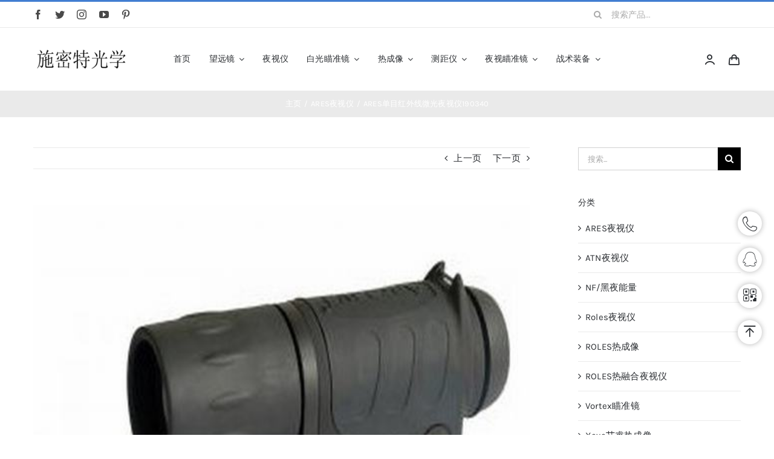

--- FILE ---
content_type: text/html; charset=UTF-8
request_url: http://www.simit.com.cn/ares-190340/
body_size: 24449
content:
<!DOCTYPE html>
<html class="avada-html-layout-wide avada-html-header-position-top" dir="ltr" lang="zh-CN" prefix="og: http://ogp.me/ns# fb: http://ogp.me/ns/fb#">
<head>
	<meta http-equiv="X-UA-Compatible" content="IE=edge" />
	<meta http-equiv="Content-Type" content="text/html; charset=utf-8"/>
	<meta name="viewport" content="width=device-width, initial-scale=1" />
	<style media="all">/* To be replaced in `head` to control optm data location */</style><link media="screen" href="http://www.simit.com.cn/wp-content/cache/autoptimize/css/autoptimize_364491d041d8a9c4cb749a93a8f03761.css" rel="stylesheet"><title>ARES单目红外线微光夜视仪190340 | 施密特光学</title>

		<!-- All in One SEO 4.7.1.1 - aioseo.com -->
		<meta name="robots" content="max-image-preview:large" />
		<link rel="canonical" href="http://www.simit.com.cn/ares-190340/" />
		<meta name="generator" content="All in One SEO (AIOSEO) 4.7.1.1" />
		<script type="application/ld+json" class="aioseo-schema">
			{"@context":"https:\/\/schema.org","@graph":[{"@type":"Article","@id":"http:\/\/www.simit.com.cn\/ares-190340\/#article","name":"ARES\u5355\u76ee\u7ea2\u5916\u7ebf\u5fae\u5149\u591c\u89c6\u4eea190340 | \u65bd\u5bc6\u7279\u5149\u5b66","headline":"ARES\u5355\u76ee\u7ea2\u5916\u7ebf\u5fae\u5149\u591c\u89c6\u4eea190340","author":{"@id":"http:\/\/www.simit.com.cn\/author\/admin\/#author"},"publisher":{"@id":"http:\/\/www.simit.com.cn\/#organization"},"image":{"@type":"ImageObject","url":"http:\/\/www.simit.com.cn\/wp-content\/uploads\/2016\/05\/ARES-190340.jpg","width":500,"height":500},"datePublished":"2015-04-29T11:24:02+08:00","dateModified":"2015-04-29T11:24:02+08:00","inLanguage":"zh-CN","mainEntityOfPage":{"@id":"http:\/\/www.simit.com.cn\/ares-190340\/#webpage"},"isPartOf":{"@id":"http:\/\/www.simit.com.cn\/ares-190340\/#webpage"},"articleSection":"ARES\u591c\u89c6\u4eea, \u591c\u89c6\u4eea, \u5fae\u5149\u591c\u89c6\u4eea, \u7ea2\u5916\u591c\u89c6\u4eea"},{"@type":"BreadcrumbList","@id":"http:\/\/www.simit.com.cn\/ares-190340\/#breadcrumblist","itemListElement":[{"@type":"ListItem","@id":"http:\/\/www.simit.com.cn\/#listItem","position":1,"name":"\u4e3b\u9801","item":"http:\/\/www.simit.com.cn\/","nextItem":"http:\/\/www.simit.com.cn\/ares-190340\/#listItem"},{"@type":"ListItem","@id":"http:\/\/www.simit.com.cn\/ares-190340\/#listItem","position":2,"name":"ARES\u5355\u76ee\u7ea2\u5916\u7ebf\u5fae\u5149\u591c\u89c6\u4eea190340","previousItem":"http:\/\/www.simit.com.cn\/#listItem"}]},{"@type":"Organization","@id":"http:\/\/www.simit.com.cn\/#organization","name":"\u65bd\u5bc6\u7279\u5149\u5b66","description":"\u671b\u8fdc\u955c \u5355\u5175\u591c\u89c6\u4eea \u6d4b\u8ddd\u4eea \u70ed\u6210\u50cf \u7784\u51c6\u955c \u6570\u7801\u591c\u89c6\u4eea \u7ea2\u5916\u591c\u89c6\u4eea \u5fae\u5149\u591c\u89c6\u4eea \u6fc0\u5149\u6d4b\u8ddd\u4eea","url":"http:\/\/www.simit.com.cn\/"},{"@type":"Person","@id":"http:\/\/www.simit.com.cn\/author\/admin\/#author","url":"http:\/\/www.simit.com.cn\/author\/admin\/","name":"admin"},{"@type":"WebPage","@id":"http:\/\/www.simit.com.cn\/ares-190340\/#webpage","url":"http:\/\/www.simit.com.cn\/ares-190340\/","name":"ARES\u5355\u76ee\u7ea2\u5916\u7ebf\u5fae\u5149\u591c\u89c6\u4eea190340 | \u65bd\u5bc6\u7279\u5149\u5b66","inLanguage":"zh-CN","isPartOf":{"@id":"http:\/\/www.simit.com.cn\/#website"},"breadcrumb":{"@id":"http:\/\/www.simit.com.cn\/ares-190340\/#breadcrumblist"},"author":{"@id":"http:\/\/www.simit.com.cn\/author\/admin\/#author"},"creator":{"@id":"http:\/\/www.simit.com.cn\/author\/admin\/#author"},"image":{"@type":"ImageObject","url":"http:\/\/www.simit.com.cn\/wp-content\/uploads\/2016\/05\/ARES-190340.jpg","@id":"http:\/\/www.simit.com.cn\/ares-190340\/#mainImage","width":500,"height":500},"primaryImageOfPage":{"@id":"http:\/\/www.simit.com.cn\/ares-190340\/#mainImage"},"datePublished":"2015-04-29T11:24:02+08:00","dateModified":"2015-04-29T11:24:02+08:00"},{"@type":"WebSite","@id":"http:\/\/www.simit.com.cn\/#website","url":"http:\/\/www.simit.com.cn\/","name":"\u65bd\u5bc6\u7279\u5149\u5b66","description":"\u671b\u8fdc\u955c \u5355\u5175\u591c\u89c6\u4eea \u6d4b\u8ddd\u4eea \u70ed\u6210\u50cf \u7784\u51c6\u955c \u6570\u7801\u591c\u89c6\u4eea \u7ea2\u5916\u591c\u89c6\u4eea \u5fae\u5149\u591c\u89c6\u4eea \u6fc0\u5149\u6d4b\u8ddd\u4eea","inLanguage":"zh-CN","publisher":{"@id":"http:\/\/www.simit.com.cn\/#organization"}}]}
		</script>
		<!-- All in One SEO -->

<link rel="alternate" type="application/rss+xml" title="施密特光学 &raquo; Feed" href="http://www.simit.com.cn/feed/" />
<link rel="alternate" type="application/rss+xml" title="施密特光学 &raquo; 评论Feed" href="http://www.simit.com.cn/comments/feed/" />
		
		
		
				
<style id='woocommerce-inline-inline-css' type='text/css'>
.woocommerce form .form-row .required { visibility: visible; }
</style>
<link rel='stylesheet' id='fusion-dynamic-css-css'  href='http://www.simit.com.cn/wp-content/uploads/fusion-styles/66ac13ea891d4519951c3827c0de521a.min.css?ver=3.7.1' type='text/css' media='all' />
<script type="text/template" id="tmpl-variation-template">
	<div class="woocommerce-variation-description">{{{ data.variation.variation_description }}}</div>
	<div class="woocommerce-variation-price">{{{ data.variation.price_html }}}</div>
	<div class="woocommerce-variation-availability">{{{ data.variation.availability_html }}}</div>
</script>
<script type="text/template" id="tmpl-unavailable-variation-template">
	<p>抱歉，该产品已下架,请选择其它产品。</p>
</script>
<link rel="https://api.w.org/" href="http://www.simit.com.cn/wp-json/" /><link rel="alternate" type="application/json" href="http://www.simit.com.cn/wp-json/wp/v2/posts/66792" /><link rel="EditURI" type="application/rsd+xml" title="RSD" href="http://www.simit.com.cn/xmlrpc.php?rsd" />
<link rel="wlwmanifest" type="application/wlwmanifest+xml" href="http://www.simit.com.cn/wp-includes/wlwmanifest.xml" /> 
<meta name="generator" content="WordPress 5.8.12" />
<meta name="generator" content="WooCommerce 6.4.1" />
<link rel='shortlink' href='http://www.simit.com.cn/?p=66792' />
<link rel="alternate" type="application/json+oembed" href="http://www.simit.com.cn/wp-json/oembed/1.0/embed?url=http%3A%2F%2Fwww.simit.com.cn%2Fares-190340%2F" />
<link rel="alternate" type="text/xml+oembed" href="http://www.simit.com.cn/wp-json/oembed/1.0/embed?url=http%3A%2F%2Fwww.simit.com.cn%2Fares-190340%2F&#038;format=xml" />
<style type="text/css" id="css-fb-visibility">@media screen and (max-width: 640px){.fusion-no-small-visibility{display:none !important;}body:not(.fusion-builder-ui-wireframe) .sm-text-align-center{text-align:center !important;}body:not(.fusion-builder-ui-wireframe) .sm-text-align-left{text-align:left !important;}body:not(.fusion-builder-ui-wireframe) .sm-text-align-right{text-align:right !important;}body:not(.fusion-builder-ui-wireframe) .sm-flex-align-center{justify-content:center !important;}body:not(.fusion-builder-ui-wireframe) .sm-flex-align-flex-start{justify-content:flex-start !important;}body:not(.fusion-builder-ui-wireframe) .sm-flex-align-flex-end{justify-content:flex-end !important;}body:not(.fusion-builder-ui-wireframe) .sm-mx-auto{margin-left:auto !important;margin-right:auto !important;}body:not(.fusion-builder-ui-wireframe) .sm-ml-auto{margin-left:auto !important;}body:not(.fusion-builder-ui-wireframe) .sm-mr-auto{margin-right:auto !important;}body:not(.fusion-builder-ui-wireframe) .fusion-absolute-position-small{position:absolute;top:auto;width:100%;}}@media screen and (min-width: 641px) and (max-width: 1024px){.fusion-no-medium-visibility{display:none !important;}body:not(.fusion-builder-ui-wireframe) .md-text-align-center{text-align:center !important;}body:not(.fusion-builder-ui-wireframe) .md-text-align-left{text-align:left !important;}body:not(.fusion-builder-ui-wireframe) .md-text-align-right{text-align:right !important;}body:not(.fusion-builder-ui-wireframe) .md-flex-align-center{justify-content:center !important;}body:not(.fusion-builder-ui-wireframe) .md-flex-align-flex-start{justify-content:flex-start !important;}body:not(.fusion-builder-ui-wireframe) .md-flex-align-flex-end{justify-content:flex-end !important;}body:not(.fusion-builder-ui-wireframe) .md-mx-auto{margin-left:auto !important;margin-right:auto !important;}body:not(.fusion-builder-ui-wireframe) .md-ml-auto{margin-left:auto !important;}body:not(.fusion-builder-ui-wireframe) .md-mr-auto{margin-right:auto !important;}body:not(.fusion-builder-ui-wireframe) .fusion-absolute-position-medium{position:absolute;top:auto;width:100%;}}@media screen and (min-width: 1025px){.fusion-no-large-visibility{display:none !important;}body:not(.fusion-builder-ui-wireframe) .lg-text-align-center{text-align:center !important;}body:not(.fusion-builder-ui-wireframe) .lg-text-align-left{text-align:left !important;}body:not(.fusion-builder-ui-wireframe) .lg-text-align-right{text-align:right !important;}body:not(.fusion-builder-ui-wireframe) .lg-flex-align-center{justify-content:center !important;}body:not(.fusion-builder-ui-wireframe) .lg-flex-align-flex-start{justify-content:flex-start !important;}body:not(.fusion-builder-ui-wireframe) .lg-flex-align-flex-end{justify-content:flex-end !important;}body:not(.fusion-builder-ui-wireframe) .lg-mx-auto{margin-left:auto !important;margin-right:auto !important;}body:not(.fusion-builder-ui-wireframe) .lg-ml-auto{margin-left:auto !important;}body:not(.fusion-builder-ui-wireframe) .lg-mr-auto{margin-right:auto !important;}body:not(.fusion-builder-ui-wireframe) .fusion-absolute-position-large{position:absolute;top:auto;width:100%;}}</style>	<noscript><style>.woocommerce-product-gallery{ opacity: 1 !important; }</style></noscript>
			<script type="text/javascript">
			var doc = document.documentElement;
			doc.setAttribute( 'data-useragent', navigator.userAgent );
		</script>
		<style type="text/css" id="fusion-builder-template-footer-css">.dark-container {
  color: var(--awb-color1);
}</style>
	</head>

<body class="post-template-default single single-post postid-66792 single-format-standard theme-Avada woocommerce-no-js fusion-image-hovers fusion-pagination-sizing fusion-button_type-flat fusion-button_span-no fusion-button_gradient-linear avada-image-rollover-circle-yes avada-image-rollover-yes avada-image-rollover-direction-bottom fusion-body ltr fusion-sticky-header no-tablet-sticky-header no-mobile-sticky-header no-mobile-slidingbar fusion-disable-outline fusion-sub-menu-fade mobile-logo-pos-left layout-wide-mode avada-has-boxed-modal-shadow-none layout-scroll-offset-full avada-has-zero-margin-offset-top has-sidebar fusion-top-header menu-text-align-left fusion-woo-product-design-classic fusion-woo-shop-page-columns-4 fusion-woo-related-columns-4 fusion-woo-archive-page-columns-4 fusion-woocommerce-equal-heights avada-has-woo-gallery-disabled woo-sale-badge-circle woo-outofstock-badge-top_bar mobile-menu-design-modern fusion-hide-pagination-text fusion-header-layout-v2 avada-responsive avada-footer-fx-none avada-menu-highlight-style-bar fusion-search-form-classic fusion-main-menu-search-dropdown fusion-avatar-square avada-dropdown-styles avada-blog-layout-grid avada-blog-archive-layout-grid avada-header-shadow-no avada-menu-icon-position-left avada-has-megamenu-shadow avada-has-pagetitle-100-width avada-has-pagetitle-bg-full avada-has-main-nav-search-icon avada-has-titlebar-bar_and_content avada-has-pagination-padding avada-flyout-menu-direction-fade avada-ec-views-v1" >
		<a class="skip-link screen-reader-text" href="#content">跳过内容</a>

	<div id="boxed-wrapper">
		<div class="fusion-sides-frame"></div>
		<div id="wrapper" class="fusion-wrapper">
			<div id="home" style="position:relative;top:-1px;"></div>
							<section class="fusion-tb-header"><div class="fusion-fullwidth fullwidth-box fusion-builder-row-1 fusion-flex-container nonhundred-percent-fullwidth non-hundred-percent-height-scrolling fusion-no-small-visibility" style="background-color: var(--awb-color1);background-position: center center;background-repeat: no-repeat;border-width: 3px 0px 0px 0px;border-color:var(--awb-color5);border-style:solid;" ><div class="fusion-builder-row fusion-row fusion-flex-align-items-stretch" style="max-width:1216.8px;margin-left: calc(-4% / 2 );margin-right: calc(-4% / 2 );"><div class="fusion-layout-column fusion_builder_column fusion-builder-column-0 fusion_builder_column_1_4 1_4 fusion-flex-column fusion-no-small-visibility"><div class="fusion-column-wrapper fusion-flex-justify-content-center fusion-content-layout-column" style="background-position:left top;background-repeat:no-repeat;-webkit-background-size:cover;-moz-background-size:cover;-o-background-size:cover;background-size:cover;padding: 0px 0px 0px 0px;"><div class="fusion-social-links fusion-social-links-1"><div class="fusion-social-networks"><div class="fusion-social-networks-wrapper"><a class="fusion-social-network-icon fusion-tooltip fusion-facebook awb-icon-facebook" style="color:var(--awb-color7);font-size:16px;" data-placement="top" data-title="Facebook" data-toggle="tooltip" title="Facebook" aria-label="facebook" target="_blank" rel="noopener noreferrer" href="#"></a><a class="fusion-social-network-icon fusion-tooltip fusion-twitter awb-icon-twitter" style="color:var(--awb-color7);font-size:16px;" data-placement="top" data-title="Twitter" data-toggle="tooltip" title="Twitter" aria-label="twitter" target="_blank" rel="noopener noreferrer" href="#"></a><a class="fusion-social-network-icon fusion-tooltip fusion-instagram awb-icon-instagram" style="color:var(--awb-color7);font-size:16px;" data-placement="top" data-title="Instagram" data-toggle="tooltip" title="Instagram" aria-label="instagram" target="_blank" rel="noopener noreferrer" href="#"></a><a class="fusion-social-network-icon fusion-tooltip fusion-youtube awb-icon-youtube" style="color:var(--awb-color7);font-size:16px;" data-placement="top" data-title="YouTube" data-toggle="tooltip" title="YouTube" aria-label="youtube" target="_blank" rel="noopener noreferrer" href="#"></a><a class="fusion-social-network-icon fusion-tooltip fusion-pinterest awb-icon-pinterest" style="color:var(--awb-color7);font-size:16px;" data-placement="top" data-title="Pinterest" data-toggle="tooltip" title="Pinterest" aria-label="pinterest" target="_blank" rel="noopener noreferrer" href="#"></a></div></div></div><style type="text/css">.fusion-social-links-1{text-align:;}.fusion-social-links-1 .boxed-icons .fusion-social-network-icon{border-top-width:0px !important;border-right-width:0px !important;border-bottom-width:0px !important;border-left-width:0px !important;border-color:var(--awb-color3) !important;}.fusion-social-links-1 .boxed-icons .fusion-social-network-icon:hover{background-color:hsla(var(--awb-color7-h),var(--awb-color7-s),calc( var(--awb-color7-l) + 62% ),calc( var(--awb-color7-a) - 20% )) !important;border-color:var(--awb-color4) !important;}.fusion-social-links-1 .fusion-social-network-icon:hover{color:var(--awb-color3) !important;}@media only screen and (max-width:1024px){.fusion-social-links-1{text-align:;} }@media only screen and (max-width:640px){.fusion-social-links-1{text-align:;} }.fusion-social-links-1{ margin-top : 0px;margin-right : 0px;margin-bottom : 0px;margin-left : 0px;}</style></div><style type="text/css">.fusion-body .fusion-builder-column-0{width:25% !important;margin-top : 0px;margin-bottom : 0px;}.fusion-builder-column-0 > .fusion-column-wrapper {padding-top : 0px !important;padding-right : 0px !important;margin-right : 7.68%;padding-bottom : 0px !important;padding-left : 0px !important;margin-left : 7.68%;}@media only screen and (max-width:1024px) {.fusion-body .fusion-builder-column-0{width:25% !important;order : 0;}.fusion-builder-column-0 > .fusion-column-wrapper {margin-right : 7.68%;margin-left : 7.68%;}}@media only screen and (max-width:640px) {.fusion-body .fusion-builder-column-0{width:50% !important;order : 0;}.fusion-builder-column-0 > .fusion-column-wrapper {margin-right : 3.84%;margin-left : 3.84%;}}</style></div><div class="fusion-layout-column fusion_builder_column fusion-builder-column-1 fusion_builder_column_1_2 1_2 fusion-flex-column"><div class="fusion-column-wrapper fusion-flex-justify-content-center fusion-content-layout-column" style="background-position:left top;background-repeat:no-repeat;-webkit-background-size:cover;-moz-background-size:cover;-o-background-size:cover;background-size:cover;padding: 0px 0px 0px 0px;"><style type="text/css">.fusion-title.fusion-title-1 .fusion-animated-texts-wrapper::before{background-color:var(--awb-color5)!important}@media only screen and (max-width:1024px) {.fusion-title.fusion-title-1{margin-top:10px!important; margin-right:!important;margin-bottom:10px!important;margin-left:!important;}}@media only screen and (max-width:640px) {.fusion-title.fusion-title-1{margin-top:10px!important; margin-right:!important;margin-bottom:12px!important; margin-left:!important;}}</style><div class="fusion-title title fusion-title-1 fusion-sep-none fusion-title-center fusion-title-rotating fusion-loop-on fusion-title-clipIn fusion-title-size-two" style="font-size:11px;margin-top:10px;margin-bottom:10px;"><h2 class="title-heading-center fusion-responsive-typography-calculated" style="margin:0;font-size:1em;letter-spacing:0.03rem;color:var(--awb-color5);--fontSize:11;--minFontSize:11px;line-height:var(--awb-typography1-line-height);"><span class="fusion-animated-text-prefix"></span>  <span class="fusion-animated-text-postfix"></span></h2></div></div><style type="text/css">.fusion-body .fusion-builder-column-1{width:50% !important;margin-top : 0px;margin-bottom : 0px;}.fusion-builder-column-1 > .fusion-column-wrapper {padding-top : 0px !important;padding-right : 0px !important;margin-right : 0%;padding-bottom : 0px !important;padding-left : 0px !important;margin-left : 0%;}@media only screen and (max-width:1024px) {.fusion-body .fusion-builder-column-1{width:50% !important;order : 0;}.fusion-builder-column-1 > .fusion-column-wrapper {margin-right : 0%;margin-left : 0%;}}@media only screen and (max-width:640px) {.fusion-body .fusion-builder-column-1{width:100% !important;order : 1;}.fusion-builder-column-1 > .fusion-column-wrapper {margin-right : 1.92%;margin-left : 1.92%;}}</style></div><div class="fusion-layout-column fusion_builder_column fusion-builder-column-2 fusion_builder_column_1_4 1_4 fusion-flex-column fusion-no-small-visibility"><div class="fusion-column-wrapper fusion-flex-justify-content-center fusion-content-layout-column" style="background-position:left top;background-repeat:no-repeat;-webkit-background-size:cover;-moz-background-size:cover;-o-background-size:cover;background-size:cover;padding: 0px 0px 0px 0px;"><style type="text/css">.fusion-search-element-1 .searchform .fusion-search-form-content .fusion-search-field input,.fusion-search-element-1 .searchform .fusion-search-form-content .fusion-search-button input[type=submit] {height: 42px;}.fusion-search-element-1 .searchform .fusion-search-form-content .fusion-search-button input[type=submit] {line-height: 42px;}.fusion-search-element-1.fusion-search-form-clean .searchform .fusion-search-form-content .fusion-search-field input {padding-left: 42px;}.fusion-search-element-1 .searchform .fusion-search-form-content .fusion-search-button input[type=submit] {width: 42px;}.fusion-search-element-1 .searchform .fusion-search-form-content .fusion-search-field input,.fusion-search-element-1 .searchform .fusion-search-form-content .fusion-search-field input::placeholder,.fusion-search-element-1.fusion-search-form-clean .searchform .fusion-search-form-content .fusion-search-button input[type=submit] {color: var(--awb-color6);}.fusion-search-element-1 .searchform .fusion-search-form-content .fusion-search-field input:focus {border-color: var(--awb-color1);}.fusion-search-element-1 .searchform .fusion-search-form-content .fusion-search-field input,.fusion-search-element-1.fusion-search-form-clean .searchform .fusion-search-form-content .fusion-search-button input[type=submit] {font-size: 14px;}.fusion-search-element-1 .searchform .fusion-search-form-content .fusion-search-field input {background-color: var(--awb-color1);border-color: var(--awb-color1);}.fusion-search-element-1 .searchform.fusion-search-form-classic .fusion-search-form-content, .fusion-search-form-classic .searchform:not(.fusion-search-form-clean) .fusion-search-form-content {border-radius: 0px;overflow: hidden;}.fusion-search-element-1 .fusion-search-form-content input.s {border-radius: 0px;}</style><div class="fusion-search-element fusion-search-element-1 fusion-search-form-clean">		<form role="search" class="searchform fusion-search-form  fusion-search-form-clean" method="get" action="http://www.simit.com.cn/">
			<div class="fusion-search-form-content">

				
				<div class="fusion-search-field search-field">
					<label><span class="screen-reader-text">搜索：</span>
													<input type="search" value="" name="s" class="s" placeholder="搜索产品..." required aria-required="true" aria-label="搜索产品..."/>
											</label>
				</div>
				<div class="fusion-search-button search-button">
					<input type="submit" class="fusion-search-submit searchsubmit" aria-label="搜索" value="&#xf002;" />
									</div>

				<input type="hidden" name="post_type" value="product" /><input type="hidden" name="search_limit_to_post_titles" value="0" /><input type="hidden" name="fs" value="1" />
			</div>


			
		</form>
		</div></div><style type="text/css">.fusion-body .fusion-builder-column-2{width:25% !important;margin-top : 0px;margin-bottom : 0px;}.fusion-builder-column-2 > .fusion-column-wrapper {padding-top : 0px !important;padding-right : 0px !important;margin-right : 7.68%;padding-bottom : 0px !important;padding-left : 0px !important;margin-left : 7.68%;}@media only screen and (max-width:1024px) {.fusion-body .fusion-builder-column-2{width:25% !important;order : 0;}.fusion-builder-column-2 > .fusion-column-wrapper {margin-right : 7.68%;margin-left : 7.68%;}}@media only screen and (max-width:640px) {.fusion-body .fusion-builder-column-2{width:50% !important;order : 2;}.fusion-builder-column-2 > .fusion-column-wrapper {margin-right : 3.84%;margin-left : 3.84%;}}</style></div></div><style type="text/css">.fusion-body .fusion-flex-container.fusion-builder-row-1{ padding-top : 0px;margin-top : 0px;padding-right : 30px;padding-bottom : 0px;margin-bottom : 0px;padding-left : 30px;}@media only screen and (max-width:640px) {.fusion-body .fusion-flex-container.fusion-builder-row-1{ padding-right : 15px;padding-left : 15px;}}</style></div><div class="fusion-fullwidth fullwidth-box fusion-builder-row-2 fusion-flex-container nonhundred-percent-fullwidth non-hundred-percent-height-scrolling fusion-custom-z-index" style="background-color: var(--awb-color1);background-position: center center;background-repeat: no-repeat;border-width: 1px 0px 0px 0px;border-color:var(--awb-color3);border-style:solid;" ><div class="fusion-builder-row fusion-row fusion-flex-align-items-stretch" style="max-width:1216.8px;margin-left: calc(-4% / 2 );margin-right: calc(-4% / 2 );"><div class="fusion-layout-column fusion_builder_column fusion-builder-column-3 fusion_builder_column_1_6 1_6 fusion-flex-column"><div class="fusion-column-wrapper fusion-flex-justify-content-center fusion-content-layout-column" style="background-position:left top;background-repeat:no-repeat;-webkit-background-size:cover;-moz-background-size:cover;-o-background-size:cover;background-size:cover;padding: 0px 0px 0px 0px;"><div class=" sm-text-align-center"><span class=" fusion-imageframe imageframe-none imageframe-1 hover-type-none" style="max-width:160px;"><a class="fusion-no-lightbox" href="http://www.simit.com.cn/" target="_self" aria-label="logo"><img width="300" height="81" alt="Avada Classic Shop" src="http://www.simit.com.cn/wp-content/uploads/2022/06/logo-300x81.png" class="img-responsive wp-image-72458 disable-lazyload" srcset="http://www.simit.com.cn/wp-content/uploads/2022/06/logo-200x54.png 200w, http://www.simit.com.cn/wp-content/uploads/2022/06/logo.png 320w" sizes="(max-width: 1024px) 100vw, (max-width: 640px) 100vw, 200px" /></a></span></div></div><style type="text/css">.fusion-body .fusion-builder-column-3{width:16.666666666667% !important;margin-top : 15px;margin-bottom : 15px;}.fusion-builder-column-3 > .fusion-column-wrapper {padding-top : 0px !important;padding-right : 0px !important;margin-right : 0%;padding-bottom : 0px !important;padding-left : 0px !important;margin-left : 11.52%;}@media only screen and (max-width:1024px) {.fusion-body .fusion-builder-column-3{width:16.666666666667% !important;order : 0;margin-bottom : 0px;}.fusion-builder-column-3 > .fusion-column-wrapper {margin-right : 0%;margin-left : 11.52%;}}@media only screen and (max-width:640px) {.fusion-body .fusion-builder-column-3{width:40% !important;order : 1;margin-bottom : 15px;}.fusion-builder-column-3 > .fusion-column-wrapper {margin-right : 0%;margin-left : 4.8%;}}</style></div><div class="fusion-layout-column fusion_builder_column fusion-builder-column-4 fusion_builder_column_2_3 2_3 fusion-flex-column"><div class="fusion-column-wrapper fusion-flex-justify-content-center fusion-content-layout-column" style="background-position:left top;background-repeat:no-repeat;-webkit-background-size:cover;-moz-background-size:cover;-o-background-size:cover;background-size:cover;padding: 0px 0px 0px 0px;"><nav class="fusion-menu-element-wrapper direction-row mode-dropdown expand-method-hover submenu-mode-dropdown mobile-mode-collapse-to-button mobile-size-full-absolute icons-position-left dropdown-carets-yes has-active-border-bottom-no has-active-border-left-no has-active-border-right-no mobile-trigger-fullwidth-off mobile-indent-on mobile-justify-left main-justify-left loading mega-menu-loading expand-right submenu-transition-slide_up" aria-label="Menu" data-breakpoint="640" data-count="0" data-transition-type="fade" data-transition-time="300"><button type="button" class="avada-menu-mobile-menu-trigger no-text" onClick="fusionNavClickExpandBtn(this);" aria-expanded="false" aria-controls="menu-classic-shop-main-menu"><span class="inner"><span class="collapsed-nav-text"><span class="screen-reader-text">Toggle Navigation</span></span><span class="collapsed-nav-icon"><span class="collapsed-nav-icon-open icon-classic-shop-sort"></span><span class="collapsed-nav-icon-close icon-classic-shop-close"></span></span></span></button><style>.fusion-body .fusion-menu-element-wrapper[data-count="0"],.fusion-body .fusion-menu-element-wrapper[data-count="0"] .fusion-menu-element-list .menu-item > a{font-size:14px;}.fusion-body .fusion-menu-element-wrapper[data-count="0"] .fusion-menu-element-list{justify-content:center;font-family:inherit;font-weight:400;}.fusion-body .fusion-menu-element-wrapper[data-count="0"] > .avada-menu-mobile-menu-trigger{font-family:inherit;font-weight:400;padding-right:12px;padding-left:12px;font-size:24px;}.fusion-body .fusion-menu-element-wrapper[data-count="0"] .fusion-menu-element-list > li{margin-left:calc(30px / 2);margin-right:calc(30px / 2);}.fusion-body .fusion-menu-element-wrapper[data-count="0"] .fusion-overlay-search .fusion-close-search:before,.fusion-body .fusion-menu-element-wrapper[data-count="0"] .fusion-overlay-search .fusion-close-search:after{background:var(--awb-color8);}.fusion-body .fusion-menu-element-wrapper[data-count="0"]:not(.collapse-enabled) .fusion-menu-element-list > li:not(.fusion-menu-item-button):not(.custom-menu-search-overlay):focus-within > a{color:var(--awb-color5) !important;}.fusion-body .fusion-menu-element-wrapper[data-count="0"]:not(.collapse-enabled) .fusion-menu-element-list > li:not(.fusion-menu-item-button):not(.custom-menu-search-overlay):hover > a,.fusion-body .fusion-menu-element-wrapper[data-count="0"]:not(.collapse-enabled) .fusion-menu-element-list > li:not(.fusion-menu-item-button).hover > a,.fusion-body .fusion-menu-element-wrapper[data-count="0"]:not(.collapse-enabled) .fusion-menu-element-list > li:not(.fusion-menu-item-button):not(.custom-menu-search-overlay):focus > a,.fusion-body .fusion-menu-element-wrapper[data-count="0"]:not(.collapse-enabled) .fusion-menu-element-list > li:not(.fusion-menu-item-button):not(.custom-menu-search-overlay):active > a,.fusion-body .fusion-menu-element-wrapper[data-count="0"]:not(.collapse-enabled) .fusion-menu-element-list > li:not(.fusion-menu-item-button).current-menu-item > a{color:var(--awb-color5) !important;}.fusion-body .fusion-menu-element-wrapper[data-count="0"]:not(.collapse-enabled) .fusion-menu-element-list > li:not(.fusion-menu-item-button).current-menu-ancestor:not(.awb-flyout-top-level-no-link) > a{color:var(--awb-color5) !important;}.fusion-body .fusion-menu-element-wrapper[data-count="0"]:not(.collapse-enabled) .fusion-menu-element-list > li:not(.fusion-menu-item-button).current-menu-parent:not(.awb-flyout-top-level-no-link) > a{color:var(--awb-color5) !important;}.fusion-body .fusion-menu-element-wrapper[data-count="0"]:not(.collapse-enabled) .fusion-menu-element-list > li:not(.fusion-menu-item-button).expanded > a{color:var(--awb-color5) !important;}.fusion-body .fusion-menu-element-wrapper[data-count="0"]:not(.collapse-enabled) .fusion-menu-element-list > li:not(.fusion-menu-item-button):hover > .fusion-open-nav-submenu{color:var(--awb-color5) !important;}.fusion-body .fusion-menu-element-wrapper[data-count="0"]:not(.collapse-enabled) .fusion-menu-element-list > li:not(.fusion-menu-item-button).hover > .fusion-open-nav-submenu{color:var(--awb-color5) !important;}.fusion-body .fusion-menu-element-wrapper[data-count="0"]:not(.collapse-enabled) .fusion-menu-element-list > li:not(.fusion-menu-item-button):focus > .fusion-open-nav-submenu{color:var(--awb-color5) !important;}.fusion-body .fusion-menu-element-wrapper[data-count="0"]:not(.collapse-enabled) .fusion-menu-element-list > li:not(.fusion-menu-item-button):active > .fusion-open-nav-submenu{color:var(--awb-color5) !important;}.fusion-body .fusion-menu-element-wrapper[data-count="0"]:not(.collapse-enabled) .fusion-menu-element-list > li:not(.fusion-menu-item-button):focus-within > .fusion-open-nav-submenu{color:var(--awb-color5) !important;}.fusion-body .fusion-menu-element-wrapper[data-count="0"]:not(.collapse-enabled) .fusion-menu-element-list > li:not(.fusion-menu-item-button).current-menu-item > .fusion-open-nav-submenu{color:var(--awb-color5) !important;}.fusion-body .fusion-menu-element-wrapper[data-count="0"]:not(.collapse-enabled) .fusion-menu-element-list > li:not(.fusion-menu-item-button).current-menu-ancestor > .fusion-open-nav-submenu{color:var(--awb-color5) !important;}.fusion-body .fusion-menu-element-wrapper[data-count="0"]:not(.collapse-enabled) .fusion-menu-element-list > li:not(.fusion-menu-item-button).current-menu-parent > .fusion-open-nav-submenu{color:var(--awb-color5) !important;}.fusion-body .fusion-menu-element-wrapper[data-count="0"]:not(.collapse-enabled) .fusion-menu-element-list > li:not(.fusion-menu-item-button).expanded > .fusion-open-nav-submenu{color:var(--awb-color5) !important;}.fusion-body .fusion-menu-element-wrapper[data-count="0"] .fusion-menu-element-list .sub-menu > li:first-child{border-top-left-radius:8px;border-top-right-radius:8px;}.fusion-body .fusion-menu-element-wrapper[data-count="0"] .custom-menu-search-dropdown .fusion-menu-searchform-dropdown .fusion-search-form-content{border-top-left-radius:8px;border-top-right-radius:8px;border-bottom-left-radius:8px;border-bottom-right-radius:8px;background-color:fff;}.fusion-body .fusion-menu-element-wrapper[data-count="0"] .fusion-menu-element-list .sub-menu,.fusion-body .fusion-menu-element-wrapper[data-count="0"] .fusion-megamenu-wrapper{border-top-left-radius:8px;border-top-right-radius:8px;border-bottom-left-radius:8px;border-bottom-right-radius:8px;}.fusion-body .fusion-menu-element-wrapper[data-count="0"] .fusion-menu-element-list .sub-menu > li:last-child{border-bottom-left-radius:8px;border-bottom-right-radius:8px;}.fusion-body .fusion-menu-element-wrapper[data-count="0"] .sub-menu .fusion-menu-cart,.fusion-body .fusion-menu-element-wrapper[data-count="0"] .avada-menu-login-box .avada-custom-menu-item-contents,.fusion-body .fusion-menu-element-wrapper[data-count="0"] .fusion-megamenu-wrapper .fusion-megamenu-holder,.fusion-body .fusion-menu-element-wrapper[data-count="0"] .fusion-menu-element-list ul:not(.fusion-megamenu) > li:not(.fusion-menu-item-button){background-color:fff;}.fusion-body .fusion-menu-element-wrapper[data-count="0"] .fusion-megamenu-wrapper li .fusion-megamenu-title-disabled{background-color:fff;color:2B2E32;border-color:rgba(226,226,226,0);}.fusion-body .fusion-menu-element-wrapper[data-count="0"] .fusion-menu-element-list ul:not(.fusion-megamenu) > li:not(.fusion-menu-item-button) > a{color:2B2E32 !important;}.fusion-body .fusion-menu-element-wrapper[data-count="0"] .fusion-megamenu-wrapper .fusion-megamenu-holder .fusion-megamenu .fusion-megamenu-submenu .fusion-megamenu-title a,.fusion-body .fusion-menu-element-wrapper[data-count="0"] .fusion-megamenu-wrapper .fusion-megamenu-holder .fusion-megamenu .fusion-megamenu-submenu .fusion-megamenu-icon,.fusion-body .fusion-menu-element-wrapper[data-count="0"] .fusion-megamenu-wrapper .fusion-megamenu-holder .fusion-megamenu .fusion-megamenu-submenu .fusion-megamenu-widgets-container .widget_text .textwidget,.fusion-body .fusion-menu-element-wrapper[data-count="0"] .fusion-menu-cart-checkout a:before,.fusion-body .fusion-menu-element-wrapper[data-count="0"] .fusion-menu-cart-items a,.fusion-body .fusion-menu-element-wrapper[data-count="0"] ul .fusion-menu-login-box-register,.fusion-body .fusion-menu-element-wrapper[data-count="0"] ul .fusion-menu-cart-checkout a:before{color:2B2E32;}.fusion-body .fusion-menu-element-wrapper[data-count="0"] .fusion-menu-element-list ul:not(.fusion-megamenu):not(.fusion-menu-searchform-dropdown) > li:not(.fusion-menu-item-button):focus-within{background-color:var(--awb-color2);}.fusion-body .fusion-menu-element-wrapper[data-count="0"] .fusion-menu-element-list ul:not(.fusion-megamenu):not(.fusion-menu-searchform-dropdown) > li:not(.fusion-menu-item-button):hover,.fusion-body .fusion-menu-element-wrapper[data-count="0"] .fusion-menu-element-list ul:not(.fusion-megamenu):not(.fusion-menu-searchform-dropdown) > li:not(.fusion-menu-item-button).hover,.fusion-body .fusion-menu-element-wrapper[data-count="0"] .fusion-menu-element-list ul:not(.fusion-megamenu):not(.fusion-menu-searchform-dropdown) > li:not(.fusion-menu-item-button):focus,.fusion-body .fusion-menu-element-wrapper[data-count="0"] .fusion-menu-element-list ul:not(.fusion-megamenu):not(.fusion-menu-searchform-dropdown) > li:not(.fusion-menu-item-button).expanded{background-color:var(--awb-color2);}.fusion-body .fusion-menu-element-wrapper[data-count="0"] .fusion-menu-element-list ul:not(.fusion-megamenu) > li.current-menu-item:not(.fusion-menu-item-button){background-color:var(--awb-color2);}.fusion-body .fusion-menu-element-wrapper[data-count="0"] .fusion-menu-element-list ul:not(.fusion-megamenu) > li.current-menu-parent:not(.fusion-menu-item-button){background-color:var(--awb-color2);}.fusion-body .fusion-menu-element-wrapper[data-count="0"] .fusion-menu-element-list ul:not(.fusion-megamenu) > li.current-menu-ancestor:not(.fusion-menu-item-button){background-color:var(--awb-color2);}.fusion-body .fusion-menu-element-wrapper[data-count="0"] .fusion-menu-element-list ul:not(.fusion-megamenu) > li.current_page_item:not(.fusion-menu-item-button){background-color:var(--awb-color2);}.fusion-body .fusion-menu-element-wrapper[data-count="0"] .fusion-megamenu-wrapper .fusion-megamenu-submenu > a:focus-within{background-color:var(--awb-color2);color:var(--awb-color8) !important;}.fusion-body .fusion-menu-element-wrapper[data-count="0"] .fusion-megamenu-wrapper .fusion-megamenu-submenu > a:hover,.fusion-body .fusion-menu-element-wrapper[data-count="0"] .fusion-megamenu-wrapper .fusion-megamenu-submenu > a.hover,.fusion-body .fusion-menu-element-wrapper[data-count="0"] .fusion-megamenu-wrapper .fusion-megamenu-submenu > a:focus,.fusion-body .fusion-menu-element-wrapper[data-count="0"] .fusion-megamenu-wrapper .fusion-megamenu-submenu > a:active,.fusion-body .fusion-menu-element-wrapper[data-count="0"] .fusion-megamenu-wrapper .fusion-megamenu-submenu > a:hover > .fusion-open-nav-submenu{background-color:var(--awb-color2);color:var(--awb-color8) !important;}.fusion-body .fusion-menu-element-wrapper[data-count="0"] .fusion-megamenu-wrapper .fusion-megamenu-submenu > a.hover > .fusion-open-nav-submenu{background-color:var(--awb-color2);color:var(--awb-color8) !important;}.fusion-body .fusion-menu-element-wrapper[data-count="0"] .fusion-megamenu-wrapper .fusion-megamenu-submenu > a:focus > .fusion-open-nav-submenu{background-color:var(--awb-color2);color:var(--awb-color8) !important;}.fusion-body .fusion-menu-element-wrapper[data-count="0"] .fusion-megamenu-wrapper .fusion-megamenu-submenu > a:active > .fusion-open-nav-submenu{background-color:var(--awb-color2);color:var(--awb-color8) !important;}.fusion-body .fusion-menu-element-wrapper[data-count="0"] .fusion-megamenu-wrapper .fusion-megamenu-submenu > a:focus-within > .fusion-open-nav-submenu{background-color:var(--awb-color2);color:var(--awb-color8) !important;}.fusion-body .fusion-menu-element-wrapper[data-count="0"].submenu-mode-dropdown li ul.fusion-megamenu li.menu-item-has-children .sub-menu li.menu-item-has-children:focus-within .fusion-open-nav-submenu{background-color:var(--awb-color2);color:var(--awb-color8) !important;}.fusion-body .fusion-menu-element-wrapper[data-count="0"].submenu-mode-dropdown li ul.fusion-megamenu li.menu-item-has-children .sub-menu li.menu-item-has-children .fusion-background-highlight:hover .fusion-open-nav-submenu{background-color:var(--awb-color2);}.fusion-body .fusion-menu-element-wrapper[data-count="0"].submenu-mode-dropdown li ul.fusion-megamenu li.menu-item-has-children .sub-menu li.menu-item-has-children:focus-within > .fusion-background-highlight{background-color:var(--awb-color2);}.fusion-body .fusion-menu-element-wrapper[data-count="0"].submenu-mode-dropdown li ul.fusion-megamenu li.menu-item-has-children .sub-menu li.menu-item-has-children .fusion-background-highlight:hover{background-color:var(--awb-color2);}.fusion-body .fusion-menu-element-wrapper[data-count="0"] .fusion-menu-element-list ul:not(.fusion-megamenu) > li:focus-within > a{color:var(--awb-color8) !important;}.fusion-body .fusion-menu-element-wrapper[data-count="0"]:not(.collapse-enabled) .fusion-menu-element-list > li:not(.fusion-menu-item-button) > a,.fusion-body .fusion-menu-element-wrapper[data-count="0"]:not(.collapse-enabled) .fusion-menu-element-list > li:not(.fusion-menu-item-button) > .fusion-open-nav-submenu,.fusion-body .fusion-menu-element-wrapper[data-count="0"] .fusion-menu-element-list ul:not(.fusion-megamenu) > li:hover > a,.fusion-body .fusion-menu-element-wrapper[data-count="0"] .fusion-menu-element-list ul:not(.fusion-megamenu) > li.hover > a,.fusion-body .fusion-menu-element-wrapper[data-count="0"] .fusion-menu-element-list ul:not(.fusion-megamenu) > li:focus > a,.fusion-body .fusion-menu-element-wrapper[data-count="0"] .fusion-menu-element-list ul:not(.fusion-megamenu) > li:not(.fusion-menu-item-button):hover > a{color:var(--awb-color8) !important;}.fusion-body .fusion-menu-element-wrapper[data-count="0"] .fusion-menu-element-list ul:not(.fusion-megamenu) > li.hover:not(.fusion-menu-item-button) > a{color:var(--awb-color8) !important;}.fusion-body .fusion-menu-element-wrapper[data-count="0"] .fusion-menu-element-list ul:not(.fusion-megamenu) > li:not(.fusion-menu-item-button):focus > a{color:var(--awb-color8) !important;}.fusion-body .fusion-menu-element-wrapper[data-count="0"] .fusion-menu-element-list ul:not(.fusion-megamenu) > li:not(.fusion-menu-item-button):focus-within > a{color:var(--awb-color8) !important;}.fusion-body .fusion-menu-element-wrapper[data-count="0"] .fusion-menu-element-list ul:not(.fusion-megamenu) > li.expanded > a{color:var(--awb-color8) !important;}.fusion-body .fusion-menu-element-wrapper[data-count="0"] .fusion-menu-element-list ul:not(.fusion-megamenu) > li:not(.fusion-menu-item-button).current-menu-item > a{color:var(--awb-color8) !important;}.fusion-body .fusion-menu-element-wrapper[data-count="0"] .fusion-menu-element-list ul:not(.fusion-megamenu) > li:not(.fusion-menu-item-button).current-menu-ancestor > a{color:var(--awb-color8) !important;}.fusion-body .fusion-menu-element-wrapper[data-count="0"] .fusion-menu-element-list ul:not(.fusion-megamenu) > li:not(.fusion-menu-item-button).current-menu-parent > a{color:var(--awb-color8) !important;}.fusion-body .fusion-menu-element-wrapper[data-count="0"] .fusion-menu-element-list ul:not(.fusion-megamenu) > li:hover > a .fusion-button{color:var(--awb-color8) !important;}.fusion-body .fusion-menu-element-wrapper[data-count="0"] .fusion-menu-element-list ul:not(.fusion-megamenu) > li.hover > a .fusion-button{color:var(--awb-color8) !important;}.fusion-body .fusion-menu-element-wrapper[data-count="0"] .fusion-menu-element-list ul:not(.fusion-megamenu) > li:focus > a .fusion-button{color:var(--awb-color8) !important;}.fusion-body .fusion-menu-element-wrapper[data-count="0"] .fusion-menu-element-list ul:not(.fusion-megamenu) > li:focus-within > a .fusion-button{color:var(--awb-color8) !important;}.fusion-body .fusion-menu-element-wrapper[data-count="0"] .fusion-menu-element-list ul:not(.fusion-megamenu) > li.expanded > a .fusion-button{color:var(--awb-color8) !important;}.fusion-body .fusion-menu-element-wrapper[data-count="0"] .fusion-menu-element-list ul:not(.fusion-megamenu) > li.current-menu-item > a .fusion-button{color:var(--awb-color8) !important;}.fusion-body .fusion-menu-element-wrapper[data-count="0"] .fusion-menu-element-list ul:not(.fusion-megamenu) > li.current-menu-ancestor > a .fusion-button{color:var(--awb-color8) !important;}.fusion-body .fusion-menu-element-wrapper[data-count="0"] .fusion-menu-element-list ul:not(.fusion-megamenu) > li.current-menu-parent > a .fusion-button{color:var(--awb-color8) !important;}.fusion-body .fusion-menu-element-wrapper[data-count="0"] .fusion-menu-element-list ul:not(.fusion-megamenu) > li:hover > .fusion-open-nav-submenu{color:var(--awb-color8) !important;}.fusion-body .fusion-menu-element-wrapper[data-count="0"] .fusion-menu-element-list ul:not(.fusion-megamenu) > li.hover > .fusion-open-nav-submenu{color:var(--awb-color8) !important;}.fusion-body .fusion-menu-element-wrapper[data-count="0"] .fusion-menu-element-list ul:not(.fusion-megamenu) > li:focus > .fusion-open-nav-submenu{color:var(--awb-color8) !important;}.fusion-body .fusion-menu-element-wrapper[data-count="0"] .fusion-menu-element-list ul:not(.fusion-megamenu) > li:focus-within > .fusion-open-nav-submenu{color:var(--awb-color8) !important;}.fusion-body .fusion-menu-element-wrapper[data-count="0"] .fusion-menu-element-list ul:not(.fusion-megamenu) > li.expanded > .fusion-open-nav-submenu{color:var(--awb-color8) !important;}.fusion-body .fusion-menu-element-wrapper[data-count="0"] .fusion-menu-element-list ul:not(.fusion-megamenu) > li.current-menu-item > .fusion-open-nav-submenu{color:var(--awb-color8) !important;}.fusion-body .fusion-menu-element-wrapper[data-count="0"] .fusion-menu-element-list ul:not(.fusion-megamenu) > li.current-menu-ancestor > .fusion-open-nav-submenu{color:var(--awb-color8) !important;}.fusion-body .fusion-menu-element-wrapper[data-count="0"] .fusion-menu-element-list ul:not(.fusion-megamenu) > li.current-menu-parent > .fusion-open-nav-submenu{color:var(--awb-color8) !important;}.fusion-body .fusion-menu-element-wrapper[data-count="0"] li ul.fusion-megamenu li.menu-item-has-children .sub-menu li.menu-item-has-children .fusion-background-highlight:hover .fusion-open-nav-submenu{color:var(--awb-color8) !important;}.fusion-body .fusion-menu-element-wrapper[data-count="0"] li ul.fusion-megamenu li.menu-item-has-children .sub-menu li.menu-item-has-children:focus-within > .fusion-background-highlight{color:var(--awb-color8) !important;}.fusion-body .fusion-menu-element-wrapper[data-count="0"] li ul.fusion-megamenu li.menu-item-has-children .sub-menu li.menu-item-has-children .fusion-background-highlight:hover{color:var(--awb-color8) !important;}.fusion-body .fusion-menu-element-wrapper[data-count="0"] .fusion-menu-cart-checkout:hover .fusion-menu-cart-link a{color:var(--awb-color8) !important;}.fusion-body .fusion-menu-element-wrapper[data-count="0"] .fusion-menu-cart-checkout:hover .fusion-menu-cart-checkout-link a{color:var(--awb-color8) !important;}.fusion-body .fusion-menu-element-wrapper[data-count="0"] .fusion-menu-cart-checkout:hover .fusion-menu-cart-link a:before{color:var(--awb-color8) !important;}.fusion-body .fusion-menu-element-wrapper[data-count="0"] .fusion-menu-cart-checkout:hover .fusion-menu-cart-checkout-link a:before{color:var(--awb-color8) !important;}.fusion-body .fusion-menu-element-wrapper[data-count="0"] .fusion-menu-cart-checkout:focus .fusion-menu-cart-link a:before{color:var(--awb-color8) !important;}.fusion-body .fusion-menu-element-wrapper[data-count="0"] .fusion-menu-cart-checkout:focus .fusion-menu-cart-checkout-link a:before{color:var(--awb-color8) !important;}.fusion-body .fusion-menu-element-wrapper[data-count="0"]:not(.collapse-enabled) .fusion-menu-element-list ul:not(.fusion-megamenu) > li{border-bottom-color:rgba(226,226,226,0);}.fusion-body .fusion-menu-element-wrapper[data-count="0"] .fusion-megamenu-wrapper .fusion-megamenu-holder .fusion-megamenu .fusion-megamenu-submenu,.fusion-body .fusion-menu-element-wrapper[data-count="0"] .fusion-megamenu-wrapper .fusion-megamenu-submenu .fusion-megamenu-border{border-color:rgba(226,226,226,0);}.fusion-body .fusion-menu-element-wrapper[data-count="0"] .fusion-menu-element-list > li,.fusion-body .fusion-menu-element-wrapper[data-count="0"] .fusion-menu-element-list .fusion-megamenu-title,.fusion-body .fusion-menu-element-wrapper[data-count="0"] .fusion-menu-element-list ul{text-transform:none;}.fusion-body .fusion-menu-element-wrapper[data-count="0"]:not(.collapse-enabled) .fusion-menu-element-list > li.menu-item > .fusion-megamenu-icon,.fusion-body .fusion-menu-element-wrapper[data-count="0"]:not(.collapse-enabled) .fusion-menu-element-list > li.menu-item > a > .fusion-megamenu-icon{color:var(--awb-color8);}.fusion-body .fusion-menu-element-wrapper[data-count="0"] .custom-menu-search-dropdown .fusion-main-menu-icon{color:var(--awb-color8) !important;}.fusion-body .fusion-menu-element-wrapper[data-count="0"] .custom-menu-search-overlay .fusion-menu-icon-search.trigger-overlay{color:var(--awb-color8) !important;}.fusion-body .fusion-menu-element-wrapper[data-count="0"] .custom-menu-search-overlay ~ .fusion-overlay-search{color:var(--awb-color8) !important;}.fusion-body .fusion-menu-element-wrapper[data-count="0"]:not(.collapse-enabled) .fusion-menu-element-list > li.menu-item:focus-within > a .fusion-megamenu-icon{color:var(--awb-color5);}.fusion-body .fusion-menu-element-wrapper[data-count="0"]:not(.collapse-enabled) .fusion-menu-element-list > li.menu-item:hover > a .fusion-megamenu-icon,.fusion-body .fusion-menu-element-wrapper[data-count="0"]:not(.collapse-enabled) .fusion-menu-element-list > li.menu-item.hover > a .fusion-megamenu-icon,.fusion-body .fusion-menu-element-wrapper[data-count="0"]:not(.collapse-enabled) .fusion-menu-element-list > li.menu-item:focus > a .fusion-megamenu-icon,.fusion-body .fusion-menu-element-wrapper[data-count="0"]:not(.collapse-enabled) .fusion-menu-element-list > li.menu-item:active > a .fusion-megamenu-icon,.fusion-body .fusion-menu-element-wrapper[data-count="0"]:not(.collapse-enabled) .fusion-menu-element-list > li.menu-item.current-menu-item > a .fusion-megamenu-icon{color:var(--awb-color5);}.fusion-body .fusion-menu-element-wrapper[data-count="0"]:not(.collapse-enabled) .fusion-menu-element-list > li.menu-item.current-menu-ancestor > a .fusion-megamenu-icon{color:var(--awb-color5);}.fusion-body .fusion-menu-element-wrapper[data-count="0"]:not(.collapse-enabled) .fusion-menu-element-list > li:not(.awb-flyout-top-level-no-link).menu-item.current-menu-parent > a .fusion-megamenu-icon{color:var(--awb-color5);}.fusion-body .fusion-menu-element-wrapper[data-count="0"]:not(.collapse-enabled) .fusion-menu-element-list > li.menu-item.expanded > a .fusion-megamenu-icon{color:var(--awb-color5);}.fusion-body .fusion-menu-element-wrapper[data-count="0"] .custom-menu-search-dropdown:hover .fusion-main-menu-icon{color:var(--awb-color5) !important;}.fusion-body .fusion-menu-element-wrapper[data-count="0"] .custom-menu-search-overlay:hover .fusion-menu-icon-search.trigger-overlay{color:var(--awb-color5) !important;}.fusion-body .fusion-menu-element-wrapper[data-count="0"] .custom-menu-search-overlay:hover ~ .fusion-overlay-search{color:var(--awb-color5) !important;}.fusion-body .fusion-menu-element-wrapper[data-count="0"].collapse-enabled ul li > a,.fusion-body .fusion-menu-element-wrapper[data-count="0"].collapse-enabled ul li > a .fusion-button{color:var(--awb-color8) !important;font-family:inherit;font-weight:400;}.fusion-body .fusion-menu-element-wrapper[data-count="0"].collapse-enabled ul li > .fusion-open-nav-submenu-on-click:before{color:var(--awb-color8) !important;}.fusion-body .fusion-menu-element-wrapper[data-count="0"].collapse-enabled ul li:hover .sub-menu li:not(.current-menu-item):not(.current-menu-ancestor):not(.current-menu-parent):not(.expanded) a{color:var(--awb-color8) !important;}.fusion-body .fusion-menu-element-wrapper[data-count="0"].collapse-enabled ul li.hover .sub-menu li:not(.current-menu-item):not(.current-menu-ancestor):not(.current-menu-parent):not(.expanded) a{color:var(--awb-color8) !important;}.fusion-body .fusion-menu-element-wrapper[data-count="0"].collapse-enabled ul li:focus .sub-menu li:not(.current-menu-item):not(.current-menu-ancestor):not(.current-menu-parent):not(.expanded) a{color:var(--awb-color8) !important;}.fusion-body .fusion-menu-element-wrapper[data-count="0"].collapse-enabled ul li:active .sub-menu li:not(.current-menu-item):not(.current-menu-ancestor):not(.current-menu-parent):not(.expanded) a{color:var(--awb-color8) !important;}.fusion-body .fusion-menu-element-wrapper[data-count="0"].collapse-enabled ul li:focus-within .sub-menu li:not(.current-menu-item):not(.current-menu-ancestor):not(.current-menu-parent):not(.expanded) a{color:var(--awb-color8) !important;}.fusion-body .fusion-menu-element-wrapper[data-count="0"].collapse-enabled ul li.current-menu-item .sub-menu li:not(.current-menu-item):not(.current-menu-ancestor):not(.current-menu-parent):not(.expanded) a{color:var(--awb-color8) !important;}.fusion-body .fusion-menu-element-wrapper[data-count="0"].collapse-enabled ul li.current-menu-ancestor .sub-menu li:not(.current-menu-item):not(.current-menu-ancestor):not(.current-menu-parent):not(.expanded) a{color:var(--awb-color8) !important;}.fusion-body .fusion-menu-element-wrapper[data-count="0"].collapse-enabled ul li.current-menu-parent .sub-menu li:not(.current-menu-item):not(.current-menu-ancestor):not(.current-menu-parent):not(.expanded) a{color:var(--awb-color8) !important;}.fusion-body .fusion-menu-element-wrapper[data-count="0"].collapse-enabled ul li.expanded .sub-menu li:not(.current-menu-item):not(.current-menu-ancestor):not(.current-menu-parent):not(.expanded) a{color:var(--awb-color8) !important;}.fusion-body .fusion-menu-element-wrapper[data-count="0"].collapse-enabled .fusion-megamenu-menu .fusion-megamenu-wrapper .fusion-megamenu-holder .fusion-megamenu .fusion-megamenu-submenu .fusion-megamenu-title a{color:var(--awb-color8) !important;}.fusion-body .fusion-menu-element-wrapper[data-count="0"].collapse-enabled .fusion-megamenu-menu .fusion-megamenu-wrapper .fusion-megamenu-holder ul li a{color:var(--awb-color8) !important;}.fusion-body .fusion-menu-element-wrapper[data-count="0"].collapse-enabled .fusion-megamenu-menu .fusion-megamenu-wrapper .fusion-megamenu-holder ul li .awb-justify-title{color:var(--awb-color8) !important;}.fusion-body .fusion-menu-element-wrapper[data-count="0"].collapse-enabled ul li:hover > .fusion-open-nav-submenu-on-click:before{color:var(--awb-color5) !important;}.fusion-body .fusion-menu-element-wrapper[data-count="0"].collapse-enabled ul li.hover > .fusion-open-nav-submenu-on-click:before{color:var(--awb-color5) !important;}.fusion-body .fusion-menu-element-wrapper[data-count="0"].collapse-enabled ul li:focus > .fusion-open-nav-submenu-on-click:before{color:var(--awb-color5) !important;}.fusion-body .fusion-menu-element-wrapper[data-count="0"].collapse-enabled ul li:active > .fusion-open-nav-submenu-on-click:before{color:var(--awb-color5) !important;}.fusion-body .fusion-menu-element-wrapper[data-count="0"].collapse-enabled ul li:focus-within > .fusion-open-nav-submenu-on-click:before{color:var(--awb-color5) !important;}.fusion-body .fusion-menu-element-wrapper[data-count="0"].collapse-enabled ul li:hover > a{color:var(--awb-color5) !important;}.fusion-body .fusion-menu-element-wrapper[data-count="0"].collapse-enabled ul li.hover > a{color:var(--awb-color5) !important;}.fusion-body .fusion-menu-element-wrapper[data-count="0"].collapse-enabled ul li:focus > a{color:var(--awb-color5) !important;}.fusion-body .fusion-menu-element-wrapper[data-count="0"].collapse-enabled ul li:active > a{color:var(--awb-color5) !important;}.fusion-body .fusion-menu-element-wrapper[data-count="0"].collapse-enabled ul li:focus-within > a{color:var(--awb-color5) !important;}.fusion-body .fusion-menu-element-wrapper[data-count="0"].collapse-enabled ul li.current-menu-item > a{color:var(--awb-color5) !important;}.fusion-body .fusion-menu-element-wrapper[data-count="0"].collapse-enabled ul li.current-menu-ancestor > a{color:var(--awb-color5) !important;}.fusion-body .fusion-menu-element-wrapper[data-count="0"].collapse-enabled ul li.current-menu-parent > a{color:var(--awb-color5) !important;}.fusion-body .fusion-menu-element-wrapper[data-count="0"].collapse-enabled ul li.expanded > a{color:var(--awb-color5) !important;}.fusion-body .fusion-menu-element-wrapper[data-count="0"].collapse-enabled ul li:hover > a .fusion-button{color:var(--awb-color5) !important;}.fusion-body .fusion-menu-element-wrapper[data-count="0"].collapse-enabled ul li.hover > a .fusion-button{color:var(--awb-color5) !important;}.fusion-body .fusion-menu-element-wrapper[data-count="0"].collapse-enabled ul li:focus > a .fusion-button{color:var(--awb-color5) !important;}.fusion-body .fusion-menu-element-wrapper[data-count="0"].collapse-enabled ul li:active > a .fusion-button{color:var(--awb-color5) !important;}.fusion-body .fusion-menu-element-wrapper[data-count="0"].collapse-enabled ul li:focus-within > a .fusion-button{color:var(--awb-color5) !important;}.fusion-body .fusion-menu-element-wrapper[data-count="0"].collapse-enabled ul li.current-menu-item > a .fusion-button{color:var(--awb-color5) !important;}.fusion-body .fusion-menu-element-wrapper[data-count="0"].collapse-enabled ul li.current-menu-ancestor > a .fusion-button{color:var(--awb-color5) !important;}.fusion-body .fusion-menu-element-wrapper[data-count="0"].collapse-enabled ul li.current-menu-parent > a .fusion-button{color:var(--awb-color5) !important;}.fusion-body .fusion-menu-element-wrapper[data-count="0"].collapse-enabled ul li.expanded > a .fusion-button{color:var(--awb-color5) !important;}.fusion-body .fusion-menu-element-wrapper[data-count="0"].collapse-enabled ul li.current-menu-item > .fusion-open-nav-submenu-on-click:before{color:var(--awb-color5) !important;}.fusion-body .fusion-menu-element-wrapper[data-count="0"].collapse-enabled ul li.current-menu-parent > .fusion-open-nav-submenu-on-click:before{color:var(--awb-color5) !important;}.fusion-body .fusion-menu-element-wrapper[data-count="0"].collapse-enabled ul li.current-menu-ancestor > .fusion-open-nav-submenu-on-click:before{color:var(--awb-color5) !important;}.fusion-body .fusion-menu-element-wrapper[data-count="0"].collapse-enabled ul.sub-menu.sub-menu li.current-menu-ancestor > .fusion-open-nav-submenu-on-click:before{color:var(--awb-color5) !important;}.fusion-body .fusion-menu-element-wrapper[data-count="0"].collapse-enabled ul.sub-menu.sub-menu li.current-menu-parent > .fusion-open-nav-submenu-on-click:before{color:var(--awb-color5) !important;}.fusion-body .fusion-menu-element-wrapper[data-count="0"].collapse-enabled ul.sub-menu.sub-menu li.expanded > .fusion-open-nav-submenu-on-click:before{color:var(--awb-color5) !important;}.fusion-body .fusion-menu-element-wrapper[data-count="0"].collapse-enabled ul.sub-menu.sub-menu li:hover > .fusion-open-nav-submenu-on-click:before{color:var(--awb-color5) !important;}.fusion-body .fusion-menu-element-wrapper[data-count="0"].collapse-enabled ul.sub-menu.sub-menu li.hover > .fusion-open-nav-submenu-on-click:before{color:var(--awb-color5) !important;}.fusion-body .fusion-menu-element-wrapper[data-count="0"].collapse-enabled ul.sub-menu.sub-menu li:focus > .fusion-open-nav-submenu-on-click:before{color:var(--awb-color5) !important;}.fusion-body .fusion-menu-element-wrapper[data-count="0"].collapse-enabled ul.sub-menu.sub-menu li:active > .fusion-open-nav-submenu-on-click:before{color:var(--awb-color5) !important;}.fusion-body .fusion-menu-element-wrapper[data-count="0"].collapse-enabled ul.sub-menu.sub-menu li:focus-within > .fusion-open-nav-submenu-on-click:before{color:var(--awb-color5) !important;}.fusion-body .fusion-menu-element-wrapper[data-count="0"].collapse-enabled ul.sub-menu.sub-menu li:hover > a{color:var(--awb-color5) !important;}.fusion-body .fusion-menu-element-wrapper[data-count="0"].collapse-enabled ul.sub-menu.sub-menu li.hover > a{color:var(--awb-color5) !important;}.fusion-body .fusion-menu-element-wrapper[data-count="0"].collapse-enabled ul.sub-menu.sub-menu li:focus > a{color:var(--awb-color5) !important;}.fusion-body .fusion-menu-element-wrapper[data-count="0"].collapse-enabled ul.sub-menu.sub-menu li:active > a{color:var(--awb-color5) !important;}.fusion-body .fusion-menu-element-wrapper[data-count="0"].collapse-enabled ul.sub-menu.sub-menu li:focus-within > a{color:var(--awb-color5) !important;}.fusion-body .fusion-menu-element-wrapper[data-count="0"].collapse-enabled ul.sub-menu.sub-menu li.current-menu-item > a{color:var(--awb-color5) !important;}.fusion-body .fusion-menu-element-wrapper[data-count="0"].collapse-enabled ul.sub-menu.sub-menu li.current-menu-ancestor > a{color:var(--awb-color5) !important;}.fusion-body .fusion-menu-element-wrapper[data-count="0"].collapse-enabled ul.sub-menu.sub-menu li.current-menu-parent > a{color:var(--awb-color5) !important;}.fusion-body .fusion-menu-element-wrapper[data-count="0"].collapse-enabled ul.sub-menu.sub-menu li.expanded > a{color:var(--awb-color5) !important;}.fusion-body .fusion-menu-element-wrapper[data-count="0"].collapse-enabled ul.sub-menu.sub-menu li:hover > a:hover{color:var(--awb-color5) !important;}.fusion-body .fusion-menu-element-wrapper[data-count="0"].collapse-enabled ul.sub-menu.sub-menu li.hover > a:hover{color:var(--awb-color5) !important;}.fusion-body .fusion-menu-element-wrapper[data-count="0"].collapse-enabled ul.sub-menu.sub-menu li:focus > a:hover{color:var(--awb-color5) !important;}.fusion-body .fusion-menu-element-wrapper[data-count="0"].collapse-enabled ul.sub-menu.sub-menu li:active > a:hover{color:var(--awb-color5) !important;}.fusion-body .fusion-menu-element-wrapper[data-count="0"].collapse-enabled ul.sub-menu.sub-menu li:focus-within > a:hover{color:var(--awb-color5) !important;}.fusion-body .fusion-menu-element-wrapper[data-count="0"].collapse-enabled ul.sub-menu.sub-menu li.current-menu-item > a:hover{color:var(--awb-color5) !important;}.fusion-body .fusion-menu-element-wrapper[data-count="0"].collapse-enabled ul.sub-menu.sub-menu li.current-menu-ancestor > a:hover{color:var(--awb-color5) !important;}.fusion-body .fusion-menu-element-wrapper[data-count="0"].collapse-enabled ul.sub-menu.sub-menu li.current-menu-parent > a:hover{color:var(--awb-color5) !important;}.fusion-body .fusion-menu-element-wrapper[data-count="0"].collapse-enabled ul.sub-menu.sub-menu li.expanded > a:hover{color:var(--awb-color5) !important;}.fusion-body .fusion-menu-element-wrapper[data-count="0"].collapse-enabled ul.sub-menu.sub-menu li.current-menu-item > .fusion-open-nav-submenu-on-click:before{color:var(--awb-color5) !important;}.fusion-body .fusion-menu-element-wrapper[data-count="0"].collapse-enabled ul li .sub-menu li:not(.current-menu-item):not(.current-menu-ancestor):not(.current-menu-parent):not(.expanded):hover a{color:var(--awb-color5) !important;}.fusion-body .fusion-menu-element-wrapper[data-count="0"].collapse-enabled ul li .sub-menu li:not(.current-menu-item):not(.current-menu-ancestor):not(.current-menu-parent):not(.expanded).hover a{color:var(--awb-color5) !important;}.fusion-body .fusion-menu-element-wrapper[data-count="0"].collapse-enabled ul li .sub-menu li:not(.current-menu-item):not(.current-menu-ancestor):not(.current-menu-parent):not(.expanded):focus a{color:var(--awb-color5) !important;}.fusion-body .fusion-menu-element-wrapper[data-count="0"].collapse-enabled ul li .sub-menu li:not(.current-menu-item):not(.current-menu-ancestor):not(.current-menu-parent):not(.expanded):active a{color:var(--awb-color5) !important;}.fusion-body .fusion-menu-element-wrapper[data-count="0"].collapse-enabled ul li .sub-menu li:not(.current-menu-item):not(.current-menu-ancestor):not(.current-menu-parent):not(.expanded):focus-within a{color:var(--awb-color5) !important;}.fusion-body .fusion-menu-element-wrapper[data-count="0"].collapse-enabled .fusion-megamenu-menu .fusion-megamenu-wrapper .fusion-megamenu-holder ul li.current-menu-item > a{color:var(--awb-color5) !important;}.fusion-body .fusion-menu-element-wrapper[data-count="0"].collapse-enabled .fusion-megamenu-menu .fusion-megamenu-wrapper .fusion-megamenu-holder ul li:hover > a{color:var(--awb-color5) !important;}.fusion-body .fusion-menu-element-wrapper[data-count="0"].collapse-enabled .fusion-megamenu-menu .fusion-megamenu-wrapper .fusion-megamenu-holder ul li:active > a{color:var(--awb-color5) !important;}.fusion-body .fusion-menu-element-wrapper[data-count="0"].collapse-enabled .fusion-megamenu-menu .fusion-megamenu-wrapper .fusion-megamenu-holder ul li:focus > a{color:var(--awb-color5) !important;}.fusion-body .fusion-menu-element-wrapper[data-count="0"].collapse-enabled .fusion-megamenu-menu .fusion-megamenu-wrapper .fusion-megamenu-holder ul li:focus-within > a{color:var(--awb-color5) !important;}.fusion-body .fusion-menu-element-wrapper[data-count="0"].collapse-enabled .fusion-megamenu-menu .fusion-megamenu-wrapper .fusion-megamenu-holder ul li:hover .fusion-megamenu-title{color:var(--awb-color5) !important;}.fusion-body .fusion-menu-element-wrapper[data-count="0"].collapse-enabled .fusion-megamenu-menu .fusion-megamenu-wrapper .fusion-megamenu-holder ul li:hover .fusion-megamenu-title .awb-justify-title{color:var(--awb-color5) !important;}.fusion-body .fusion-menu-element-wrapper[data-count="0"].collapse-enabled .fusion-megamenu-menu .fusion-megamenu-wrapper .fusion-megamenu-holder ul li:active .fusion-megamenu-title{color:var(--awb-color5) !important;}.fusion-body .fusion-menu-element-wrapper[data-count="0"].collapse-enabled .fusion-megamenu-menu .fusion-megamenu-wrapper .fusion-megamenu-holder ul li:active .fusion-megamenu-title .awb-justify-title{color:var(--awb-color5) !important;}.fusion-body .fusion-menu-element-wrapper[data-count="0"].collapse-enabled .fusion-megamenu-menu .fusion-megamenu-wrapper .fusion-megamenu-holder ul li:focus .fusion-megamenu-title{color:var(--awb-color5) !important;}.fusion-body .fusion-menu-element-wrapper[data-count="0"].collapse-enabled .fusion-megamenu-menu .fusion-megamenu-wrapper .fusion-megamenu-holder ul li:focus .fusion-megamenu-title .awb-justify-title{color:var(--awb-color5) !important;}.fusion-body .fusion-menu-element-wrapper[data-count="0"] .fusion-megamenu-wrapper .fusion-megamenu-holder .fusion-megamenu .fusion-megamenu-submenu .fusion-megamenu-title .awb-justify-title,.fusion-body .fusion-menu-element-wrapper[data-count="0"] .fusion-menu-element-list .sub-menu > li,.fusion-body .fusion-menu-element-wrapper[data-count="0"] .fusion-menu-element-list .sub-menu li a,.fusion-body .fusion-menu-element-wrapper[data-count="0"].collapse-enabled,.fusion-body .fusion-menu-element-wrapper[data-count="0"].collapse-enabled .fusion-megamenu-wrapper .fusion-megamenu-holder .fusion-megamenu-submenu .fusion-megamenu-title,.fusion-body .fusion-menu-element-wrapper[data-count="0"].collapse-enabled .fusion-megamenu-wrapper .fusion-megamenu-holder .fusion-megamenu-submenu .fusion-megamenu-title a,.fusion-body .fusion-menu-element-wrapper[data-count="0"].collapse-enabled .fusion-megamenu-wrapper .fusion-megamenu-holder .fusion-megamenu-submenu .fusion-megamenu-title .awb-justify-title{font-family:inherit;font-weight:400;}.fusion-body .fusion-menu-element-wrapper[data-count="0"] [class*="awb-icon-"],.fusion-body .fusion-menu-element-wrapper[data-count="0"] [class^="awb-icon-"],.fusion-body .fusion-menu-element-wrapper[data-count="0"].collapse-enabled [class*="awb-icon-"],.fusion-body .fusion-menu-element-wrapper[data-count="0"].collapse-enabled [class^="awb-icon-"]{font-family:inherit !important;}.fusion-body .fusion-menu-element-wrapper[data-count="0"]:not(.collapse-enabled) .fusion-menu-element-list ul,.fusion-body .fusion-menu-element-wrapper[data-count="0"]:not(.collapse-enabled) .custom-menu-search-dropdown .fusion-menu-searchform-dropdown .fusion-search-form-content,.fusion-body .fusion-menu-element-wrapper[data-count="0"]:not(.collapse-enabled) .fusion-menu-element-list .fusion-megamenu-wrapper{box-shadow:4px 10px 36px -8px hsla(var(--awb-color8-h),var(--awb-color8-s),var(--awb-color8-l),calc( var(--awb-color8-a) - 92% ));;}</style><ul id="menu-classic-shop-main-menu" class="fusion-menu fusion-custom-menu fusion-menu-element-list"><li  id="menu-item-16229"  class="menu-item menu-item-type-custom menu-item-object-custom menu-item-home menu-item-16229"  data-item-id="16229"><span class="background-default transition-fade"></span><span class="background-active transition-fade"></span><a  href="http://www.simit.com.cn/" class="fusion-background-highlight"><span class="menu-text">首页</span></a></li><li  id="menu-item-72414"  class="menu-item menu-item-type-taxonomy menu-item-object-category menu-item-has-children menu-item-72414 fusion-dropdown-menu"  data-item-id="72414"><span class="background-default transition-fade"></span><span class="background-active transition-fade"></span><a  href="http://www.simit.com.cn/cat/telescope/" class="fusion-background-highlight"><span class="menu-text">望远镜</span><span class="fusion-open-nav-submenu"></span></a><button type="button" aria-label="Open submenu of 望远镜" aria-expanded="false" class="fusion-open-nav-submenu fusion-open-nav-submenu-on-click" onclick="fusionNavClickExpandSubmenuBtn(this);"></button><ul class="sub-menu"><li  id="menu-item-72369"  class="menu-item menu-item-type-taxonomy menu-item-object-category menu-item-72369 fusion-dropdown-submenu" ><span class="background-default transition-fade"></span><span class="background-active transition-fade"></span><a  href="http://www.simit.com.cn/cat/%e5%8f%8c%e7%ad%92%e6%9c%9b%e8%bf%9c%e9%95%9c/" class="fusion-background-highlight"><span>双筒望远镜</span></a></li><li  id="menu-item-72415"  class="menu-item menu-item-type-taxonomy menu-item-object-category menu-item-72415 fusion-dropdown-submenu" ><span class="background-default transition-fade"></span><span class="background-active transition-fade"></span><a  href="http://www.simit.com.cn/cat/telescope/%e6%95%b0%e7%a0%81%e6%9c%9b%e8%bf%9c%e9%95%9c/" class="fusion-background-highlight"><span>数码望远镜</span></a></li><li  id="menu-item-72416"  class="menu-item menu-item-type-taxonomy menu-item-object-category menu-item-72416 fusion-dropdown-submenu" ><span class="background-default transition-fade"></span><span class="background-active transition-fade"></span><a  href="http://www.simit.com.cn/cat/telescope/%e6%96%bd%e5%8d%8e%e6%b4%9b%e4%b8%96%e5%a5%87%e6%9c%9b%e8%bf%9c%e9%95%9c/" class="fusion-background-highlight"><span>施华洛世奇望远镜</span></a></li><li  id="menu-item-72417"  class="menu-item menu-item-type-taxonomy menu-item-object-category menu-item-72417 fusion-dropdown-submenu" ><span class="background-default transition-fade"></span><span class="background-active transition-fade"></span><a  href="http://www.simit.com.cn/cat/telescope/%e8%82%b2%e7%a9%ba%e6%9c%9b%e8%bf%9c%e9%95%9c/" class="fusion-background-highlight"><span>育空望远镜</span></a></li><li  id="menu-item-72418"  class="menu-item menu-item-type-taxonomy menu-item-object-category menu-item-72418 fusion-dropdown-submenu" ><span class="background-default transition-fade"></span><span class="background-active transition-fade"></span><a  href="http://www.simit.com.cn/cat/telescope/leica/" class="fusion-background-highlight"><span>莱卡望远镜</span></a></li><li  id="menu-item-72419"  class="menu-item menu-item-type-taxonomy menu-item-object-category menu-item-72419 fusion-dropdown-submenu" ><span class="background-default transition-fade"></span><span class="background-active transition-fade"></span><a  href="http://www.simit.com.cn/cat/telescope/%e8%94%a1%e5%8f%b8%e6%9c%9b%e8%bf%9c%e9%95%9c/" class="fusion-background-highlight"><span>蔡司望远镜</span></a></li><li  id="menu-item-72420"  class="menu-item menu-item-type-taxonomy menu-item-object-category menu-item-72420 fusion-dropdown-submenu" ><span class="background-default transition-fade"></span><span class="background-active transition-fade"></span><a  href="http://www.simit.com.cn/cat/telescope/steiner/" class="fusion-background-highlight"><span>视得乐望远镜</span></a></li><li  id="menu-item-72421"  class="menu-item menu-item-type-taxonomy menu-item-object-category menu-item-72421 fusion-dropdown-submenu" ><span class="background-default transition-fade"></span><span class="background-active transition-fade"></span><a  href="http://www.simit.com.cn/cat/telescope/%e9%98%bf%e5%a7%86%e5%a1%9e%e7%89%b9/" class="fusion-background-highlight"><span>阿姆塞特</span></a></li><li  id="menu-item-72422"  class="menu-item menu-item-type-taxonomy menu-item-object-category menu-item-72422 fusion-dropdown-submenu" ><span class="background-default transition-fade"></span><span class="background-active transition-fade"></span><a  href="http://www.simit.com.cn/cat/telescope/%e9%ab%98%e5%80%8d%e6%9c%9b%e8%bf%9c%e9%95%9c/" class="fusion-background-highlight"><span>高倍望远镜</span></a></li><li  id="menu-item-72425"  class="menu-item menu-item-type-taxonomy menu-item-object-category menu-item-72425 fusion-dropdown-submenu" ><span class="background-default transition-fade"></span><span class="background-active transition-fade"></span><a  href="http://www.simit.com.cn/cat/%e6%b4%9b%e8%8e%b1%e6%96%af%e5%8f%8c%e7%ad%92%e6%9c%9b%e8%bf%9c%e9%95%9c/" class="fusion-background-highlight"><span>洛莱斯双筒望远镜</span></a></li><li  id="menu-item-72394"  class="menu-item menu-item-type-taxonomy menu-item-object-category menu-item-72394 fusion-dropdown-submenu" ><span class="background-default transition-fade"></span><span class="background-active transition-fade"></span><a  href="http://www.simit.com.cn/cat/telescope/atn%e7%a8%b3%e5%83%8f%e6%9c%9b%e8%bf%9c%e9%95%9c/" class="fusion-background-highlight"><span>ATN稳像望远镜</span></a></li><li  id="menu-item-72407"  class="menu-item menu-item-type-taxonomy menu-item-object-category menu-item-has-children menu-item-72407 fusion-dropdown-submenu" ><span class="background-default transition-fade"></span><span class="background-active transition-fade"></span><a  href="http://www.simit.com.cn/cat/telescope/bushnell-telescope/%e5%8d%95%e7%ad%92%e6%9c%9b%e8%bf%9c%e9%95%9c/" class="fusion-background-highlight"><span>单筒望远镜</span><span class="fusion-open-nav-submenu"></span></a><button type="button" aria-label="Open submenu of 单筒望远镜" aria-expanded="false" class="fusion-open-nav-submenu fusion-open-nav-submenu-on-click" onclick="fusionNavClickExpandSubmenuBtn(this);"></button><ul class="sub-menu"><li  id="menu-item-72424"  class="menu-item menu-item-type-taxonomy menu-item-object-category menu-item-72424" ><span class="background-default transition-fade"></span><span class="background-active transition-fade"></span><a  href="http://www.simit.com.cn/cat/%e6%b4%9b%e8%8e%b1%e6%96%af%e5%8d%95%e7%ad%92%e6%9c%9b%e8%bf%9c%e9%95%9c/" class="fusion-background-highlight"><span>洛莱斯单筒望远镜</span></a></li></ul></li><li  id="menu-item-72395"  class="menu-item menu-item-type-taxonomy menu-item-object-category menu-item-72395 fusion-dropdown-submenu" ><span class="background-default transition-fade"></span><span class="background-active transition-fade"></span><a  href="http://www.simit.com.cn/cat/telescope/kowa%e6%9c%9b%e8%bf%9c%e9%95%9c/" class="fusion-background-highlight"><span>KOWA望远镜</span></a></li><li  id="menu-item-72396"  class="menu-item menu-item-type-taxonomy menu-item-object-category menu-item-72396 fusion-dropdown-submenu" ><span class="background-default transition-fade"></span><span class="background-active transition-fade"></span><a  href="http://www.simit.com.cn/cat/telescope/%e4%bd%b3%e8%83%bd%e6%9c%9b%e8%bf%9c%e9%95%9c/" class="fusion-background-highlight"><span>佳能望远镜</span></a></li><li  id="menu-item-72397"  class="menu-item menu-item-type-taxonomy menu-item-object-category menu-item-72397 fusion-dropdown-submenu" ><span class="background-default transition-fade"></span><span class="background-active transition-fade"></span><a  href="http://www.simit.com.cn/cat/telescope/military-telescope/" class="fusion-background-highlight"><span>望远镜</span></a></li><li  id="menu-item-72398"  class="menu-item menu-item-type-taxonomy menu-item-object-category menu-item-72398 fusion-dropdown-submenu" ><span class="background-default transition-fade"></span><span class="background-active transition-fade"></span><a  href="http://www.simit.com.cn/cat/telescope/bosma-telescope/" class="fusion-background-highlight"><span>博冠单筒望远镜</span></a></li><li  id="menu-item-72399"  class="menu-item menu-item-type-taxonomy menu-item-object-category menu-item-72399 fusion-dropdown-submenu" ><span class="background-default transition-fade"></span><span class="background-active transition-fade"></span><a  href="http://www.simit.com.cn/cat/telescope/bushnell-telescope/" class="fusion-background-highlight"><span>博士能望远镜</span></a></li><li  id="menu-item-72400"  class="menu-item menu-item-type-taxonomy menu-item-object-category menu-item-72400 fusion-dropdown-submenu" ><span class="background-default transition-fade"></span><span class="background-active transition-fade"></span><a  href="http://www.simit.com.cn/cat/telescope/olympus-telescope/" class="fusion-background-highlight"><span>奥林巴斯望远镜</span></a></li><li  id="menu-item-72401"  class="menu-item menu-item-type-taxonomy menu-item-object-category menu-item-72401 fusion-dropdown-submenu" ><span class="background-default transition-fade"></span><span class="background-active transition-fade"></span><a  href="http://www.simit.com.cn/cat/telescope/fujifilm-telescope/" class="fusion-background-highlight"><span>富士望远镜</span></a></li><li  id="menu-item-72402"  class="menu-item menu-item-type-taxonomy menu-item-object-category menu-item-72402 fusion-dropdown-submenu" ><span class="background-default transition-fade"></span><span class="background-active transition-fade"></span><a  href="http://www.simit.com.cn/cat/telescope/nikon-telescope/" class="fusion-background-highlight"><span>尼康望远镜</span></a></li><li  id="menu-item-72446"  class="menu-item menu-item-type-taxonomy menu-item-object-category menu-item-has-children menu-item-72446 fusion-dropdown-submenu" ><span class="background-default transition-fade"></span><span class="background-active transition-fade"></span><a  href="http://www.simit.com.cn/cat/%e7%a8%b3%e5%83%8f%e6%9c%9b%e8%bf%9c%e9%95%9c/" class="fusion-background-highlight"><span>稳像望远镜</span><span class="fusion-open-nav-submenu"></span></a><button type="button" aria-label="Open submenu of 稳像望远镜" aria-expanded="false" class="fusion-open-nav-submenu fusion-open-nav-submenu-on-click" onclick="fusionNavClickExpandSubmenuBtn(this);"></button><ul class="sub-menu"><li  id="menu-item-72409"  class="menu-item menu-item-type-taxonomy menu-item-object-category menu-item-72409" ><span class="background-default transition-fade"></span><span class="background-active transition-fade"></span><a  href="http://www.simit.com.cn/cat/%e7%a8%b3%e5%83%8f%e6%9c%9b%e8%bf%9c%e9%95%9c/%e5%af%8c%e5%a3%ab%e7%a8%b3%e5%83%8f%e6%9c%9b%e8%bf%9c%e9%95%9c/" class="fusion-background-highlight"><span>富士稳像望远镜</span></a></li><li  id="menu-item-72447"  class="menu-item menu-item-type-taxonomy menu-item-object-category menu-item-72447" ><span class="background-default transition-fade"></span><span class="background-active transition-fade"></span><a  href="http://www.simit.com.cn/cat/%e7%a8%b3%e5%83%8f%e6%9c%9b%e8%bf%9c%e9%95%9c/%e5%b0%bc%e5%ba%b7%e7%a8%b3%e5%83%8f%e4%bb%aa/" class="fusion-background-highlight"><span>尼康稳像仪</span></a></li><li  id="menu-item-72448"  class="menu-item menu-item-type-taxonomy menu-item-object-category menu-item-72448" ><span class="background-default transition-fade"></span><span class="background-active transition-fade"></span><a  href="http://www.simit.com.cn/cat/%e7%a8%b3%e5%83%8f%e6%9c%9b%e8%bf%9c%e9%95%9c/%e7%b4%a2%e5%b0%bc%e6%95%b0%e7%a0%81%e7%a8%b3%e5%83%8f%e6%9c%9b%e8%bf%9c%e9%95%9c/" class="fusion-background-highlight"><span>索尼数码稳像望远镜</span></a></li><li  id="menu-item-72449"  class="menu-item menu-item-type-taxonomy menu-item-object-category menu-item-72449" ><span class="background-default transition-fade"></span><span class="background-active transition-fade"></span><a  href="http://www.simit.com.cn/cat/%e7%a8%b3%e5%83%8f%e6%9c%9b%e8%bf%9c%e9%95%9c/%e9%99%80%e8%9e%ba%e7%a8%b3%e5%83%8f%e4%bb%aa/" class="fusion-background-highlight"><span>陀螺稳像仪</span></a></li><li  id="menu-item-72408"  class="menu-item menu-item-type-taxonomy menu-item-object-category menu-item-72408" ><span class="background-default transition-fade"></span><span class="background-active transition-fade"></span><a  href="http://www.simit.com.cn/cat/%e7%a8%b3%e5%83%8f%e6%9c%9b%e8%bf%9c%e9%95%9c/%e5%8d%9a%e5%a3%ab%e8%83%bd%e7%a8%b3%e5%83%8f%e4%bb%aa/" class="fusion-background-highlight"><span>博士能稳像仪</span></a></li></ul></li></ul></li><li  id="menu-item-72370"  class="menu-item menu-item-type-taxonomy menu-item-object-category menu-item-72370"  data-item-id="72370"><span class="background-default transition-fade"></span><span class="background-active transition-fade"></span><a  href="http://www.simit.com.cn/cat/%e5%a4%9c%e8%a7%86%e4%bb%aa/" class="fusion-background-highlight"><span class="menu-text">夜视仪</span></a></li><li  id="menu-item-72441"  class="menu-item menu-item-type-taxonomy menu-item-object-category menu-item-has-children menu-item-72441 fusion-dropdown-menu"  data-item-id="72441"><span class="background-default transition-fade"></span><span class="background-active transition-fade"></span><a  href="http://www.simit.com.cn/cat/%e7%9e%84%e5%87%86%e9%95%9c/%e7%99%bd%e5%85%89%e7%9e%84%e5%87%86%e9%95%9c/" class="fusion-background-highlight"><span class="menu-text">白光瞄准镜</span><span class="fusion-open-nav-submenu"></span></a><button type="button" aria-label="Open submenu of 白光瞄准镜" aria-expanded="false" class="fusion-open-nav-submenu fusion-open-nav-submenu-on-click" onclick="fusionNavClickExpandSubmenuBtn(this);"></button><ul class="sub-menu"><li  id="menu-item-72442"  class="menu-item menu-item-type-taxonomy menu-item-object-category menu-item-72442 fusion-dropdown-submenu" ><span class="background-default transition-fade"></span><span class="background-active transition-fade"></span><a  href="http://www.simit.com.cn/cat/%e7%9e%84%e5%87%86%e9%95%9c/%e7%bb%b4%e7%89%b9-vortex/" class="fusion-background-highlight"><span>维特/VORTEX</span></a></li><li  id="menu-item-72384"  class="menu-item menu-item-type-taxonomy menu-item-object-category menu-item-72384 fusion-dropdown-submenu" ><span class="background-default transition-fade"></span><span class="background-active transition-fade"></span><a  href="http://www.simit.com.cn/cat/%e7%9e%84%e5%87%86%e9%95%9c/kahles%e7%9e%84%e5%87%86%e9%95%9c/" class="fusion-background-highlight"><span>kahles瞄准镜</span></a></li><li  id="menu-item-72364"  class="menu-item menu-item-type-taxonomy menu-item-object-category menu-item-72364 fusion-dropdown-submenu" ><span class="background-default transition-fade"></span><span class="background-active transition-fade"></span><a  href="http://www.simit.com.cn/cat/vortex%e7%9e%84%e5%87%86%e9%95%9c/" class="fusion-background-highlight"><span>Vortex瞄准镜</span></a></li><li  id="menu-item-72361"  class="menu-item menu-item-type-taxonomy menu-item-object-category menu-item-72361 fusion-dropdown-submenu" ><span class="background-default transition-fade"></span><span class="background-active transition-fade"></span><a  href="http://www.simit.com.cn/cat/nightforce/" class="fusion-background-highlight"><span>NF/黑夜能量</span></a></li><li  id="menu-item-72443"  class="menu-item menu-item-type-taxonomy menu-item-object-category menu-item-72443 fusion-dropdown-submenu" ><span class="background-default transition-fade"></span><span class="background-active transition-fade"></span><a  href="http://www.simit.com.cn/cat/%e7%9e%84%e5%87%86%e9%95%9c/%e8%84%89%e5%86%b2%e6%98%9f%e5%a4%9c%e8%a7%86%e7%9e%84%e5%87%86%e9%95%9c/" class="fusion-background-highlight"><span>脉冲星夜视瞄准镜</span></a></li><li  id="menu-item-72445"  class="menu-item menu-item-type-taxonomy menu-item-object-category menu-item-72445 fusion-dropdown-submenu" ><span class="background-default transition-fade"></span><span class="background-active transition-fade"></span><a  href="http://www.simit.com.cn/cat/%e7%9e%84%e5%87%86%e9%95%9c/%e9%9c%8d%e5%85%8b%e7%9e%84%e5%87%86%e9%95%9c/" class="fusion-background-highlight"><span>霍克瞄准镜</span></a></li><li  id="menu-item-72386"  class="menu-item menu-item-type-taxonomy menu-item-object-category menu-item-72386 fusion-dropdown-submenu" ><span class="background-default transition-fade"></span><span class="background-active transition-fade"></span><a  href="http://www.simit.com.cn/cat/%e7%9e%84%e5%87%86%e9%95%9c/swfa%e7%9e%84%e5%87%86%e9%95%9c/" class="fusion-background-highlight"><span>SWFA瞄准镜</span></a></li><li  id="menu-item-72388"  class="menu-item menu-item-type-taxonomy menu-item-object-category menu-item-72388 fusion-dropdown-submenu" ><span class="background-default transition-fade"></span><span class="background-active transition-fade"></span><a  href="http://www.simit.com.cn/cat/%e7%9e%84%e5%87%86%e9%95%9c/%e4%bc%af%e9%87%8c%e6%96%af%e7%9e%84%e5%87%86%e9%95%9c/" class="fusion-background-highlight"><span>伯里斯瞄准镜</span></a></li><li  id="menu-item-72390"  class="menu-item menu-item-type-taxonomy menu-item-object-category menu-item-72390 fusion-dropdown-submenu" ><span class="background-default transition-fade"></span><span class="background-active transition-fade"></span><a  href="http://www.simit.com.cn/cat/%e7%9e%84%e5%87%86%e9%95%9c/%e5%88%98%e5%9d%a1-leupold/" class="fusion-background-highlight"><span>刘坡/Leupold</span></a></li><li  id="menu-item-72391"  class="menu-item menu-item-type-taxonomy menu-item-object-category menu-item-72391 fusion-dropdown-submenu" ><span class="background-default transition-fade"></span><span class="background-active transition-fade"></span><a  href="http://www.simit.com.cn/cat/%e7%9e%84%e5%87%86%e9%95%9c/%e5%8d%9a%e5%a3%ab%e8%83%bd%e7%9e%84%e5%87%86%e9%95%9c/" class="fusion-background-highlight"><span>博士能瞄准镜</span></a></li><li  id="menu-item-72387"  class="menu-item menu-item-type-taxonomy menu-item-object-category menu-item-72387 fusion-dropdown-submenu" ><span class="background-default transition-fade"></span><span class="background-active transition-fade"></span><a  href="http://www.simit.com.cn/cat/%e7%9e%84%e5%87%86%e9%95%9c/trijicon/" class="fusion-background-highlight"><span>Trijicon瞄准镜</span></a></li></ul></li><li  id="menu-item-72436"  class="menu-item menu-item-type-taxonomy menu-item-object-category menu-item-has-children menu-item-72436 fusion-dropdown-menu"  data-item-id="72436"><span class="background-default transition-fade"></span><span class="background-active transition-fade"></span><a  href="http://www.simit.com.cn/cat/%e7%83%ad%e6%88%90%e5%83%8f/" class="fusion-background-highlight"><span class="menu-text">热成像</span><span class="fusion-open-nav-submenu"></span></a><button type="button" aria-label="Open submenu of 热成像" aria-expanded="false" class="fusion-open-nav-submenu fusion-open-nav-submenu-on-click" onclick="fusionNavClickExpandSubmenuBtn(this);"></button><ul class="sub-menu"><li  id="menu-item-72362"  class="menu-item menu-item-type-taxonomy menu-item-object-category menu-item-72362 fusion-dropdown-submenu" ><span class="background-default transition-fade"></span><span class="background-active transition-fade"></span><a  href="http://www.simit.com.cn/cat/roles%e7%83%ad%e6%88%90%e5%83%8f/" class="fusion-background-highlight"><span>ROLES热成像</span></a></li><li  id="menu-item-72363"  class="menu-item menu-item-type-taxonomy menu-item-object-category menu-item-72363 fusion-dropdown-submenu" ><span class="background-default transition-fade"></span><span class="background-active transition-fade"></span><a  href="http://www.simit.com.cn/cat/roles%e7%83%ad%e8%9e%8d%e5%90%88%e5%a4%9c%e8%a7%86%e4%bb%aa/" class="fusion-background-highlight"><span>ROLES热融合夜视仪</span></a></li><li  id="menu-item-72365"  class="menu-item menu-item-type-taxonomy menu-item-object-category menu-item-72365 fusion-dropdown-submenu" ><span class="background-default transition-fade"></span><span class="background-active transition-fade"></span><a  href="http://www.simit.com.cn/cat/xeye/" class="fusion-background-highlight"><span>Xeye艾睿热成像</span></a></li><li  id="menu-item-72379"  class="menu-item menu-item-type-taxonomy menu-item-object-category menu-item-72379 fusion-dropdown-submenu" ><span class="background-default transition-fade"></span><span class="background-active transition-fade"></span><a  href="http://www.simit.com.cn/cat/%e7%9e%84%e5%87%86%e9%95%9c/ares%e7%83%ad%e6%88%90%e5%83%8f%e7%9e%84%e5%87%86%e9%95%9c/" class="fusion-background-highlight"><span>ARES热成像瞄准镜</span></a></li><li  id="menu-item-72380"  class="menu-item menu-item-type-taxonomy menu-item-object-category menu-item-72380 fusion-dropdown-submenu" ><span class="background-default transition-fade"></span><span class="background-active transition-fade"></span><a  href="http://www.simit.com.cn/cat/%e7%9e%84%e5%87%86%e9%95%9c/atn%e5%a4%9c%e8%a7%86%e7%9e%84%e5%87%86%e9%95%9c/" class="fusion-background-highlight"><span>ATN夜视瞄准镜</span></a></li><li  id="menu-item-72381"  class="menu-item menu-item-type-taxonomy menu-item-object-category menu-item-72381 fusion-dropdown-submenu" ><span class="background-default transition-fade"></span><span class="background-active transition-fade"></span><a  href="http://www.simit.com.cn/cat/%e7%9e%84%e5%87%86%e9%95%9c/atn%e7%83%ad%e6%88%90%e5%83%8f%e4%bb%aa/" class="fusion-background-highlight"><span>ATN热成像仪</span></a></li><li  id="menu-item-72382"  class="menu-item menu-item-type-taxonomy menu-item-object-category menu-item-72382 fusion-dropdown-submenu" ><span class="background-default transition-fade"></span><span class="background-active transition-fade"></span><a  href="http://www.simit.com.cn/cat/%e7%9e%84%e5%87%86%e9%95%9c/filr%e7%83%ad%e6%88%90%e5%83%8f/" class="fusion-background-highlight"><span>FILR热成像</span></a></li><li  id="menu-item-72385"  class="menu-item menu-item-type-taxonomy menu-item-object-category menu-item-72385 fusion-dropdown-submenu" ><span class="background-default transition-fade"></span><span class="background-active transition-fade"></span><a  href="http://www.simit.com.cn/cat/%e7%9e%84%e5%87%86%e9%95%9c/pard%e6%99%ae%e9%9b%b7%e5%be%b7/" class="fusion-background-highlight"><span>PARD普雷德</span></a></li><li  id="menu-item-72389"  class="menu-item menu-item-type-taxonomy menu-item-object-category menu-item-72389 fusion-dropdown-submenu" ><span class="background-default transition-fade"></span><span class="background-active transition-fade"></span><a  href="http://www.simit.com.cn/cat/%e7%9e%84%e5%87%86%e9%95%9c/%e5%85%b6%e4%bb%96%e7%83%ad%e6%88%90%e5%83%8f/" class="fusion-background-highlight"><span>其他热成像</span></a></li></ul></li><li  id="menu-item-72427"  class="menu-item menu-item-type-taxonomy menu-item-object-category menu-item-has-children menu-item-72427 fusion-dropdown-menu"  data-item-id="72427"><span class="background-default transition-fade"></span><span class="background-active transition-fade"></span><a  href="http://www.simit.com.cn/cat/range/" class="fusion-background-highlight"><span class="menu-text">测距仪</span><span class="fusion-open-nav-submenu"></span></a><button type="button" aria-label="Open submenu of 测距仪" aria-expanded="false" class="fusion-open-nav-submenu fusion-open-nav-submenu-on-click" onclick="fusionNavClickExpandSubmenuBtn(this);"></button><ul class="sub-menu"><li  id="menu-item-72426"  class="menu-item menu-item-type-taxonomy menu-item-object-category menu-item-72426 fusion-dropdown-submenu" ><span class="background-default transition-fade"></span><span class="background-active transition-fade"></span><a  href="http://www.simit.com.cn/cat/%e6%b4%9b%e8%8e%b1%e6%96%af%e6%b5%8b%e8%b7%9d%e4%bb%aa/" class="fusion-background-highlight"><span>洛莱斯测距仪</span></a></li><li  id="menu-item-72428"  class="menu-item menu-item-type-taxonomy menu-item-object-category menu-item-72428 fusion-dropdown-submenu" ><span class="background-default transition-fade"></span><span class="background-active transition-fade"></span><a  href="http://www.simit.com.cn/cat/range/%e5%b0%bc%e5%ba%b7%e6%b5%8b%e8%b7%9d%e4%bb%aa/" class="fusion-background-highlight"><span>尼康测距仪</span></a></li><li  id="menu-item-72405"  class="menu-item menu-item-type-taxonomy menu-item-object-category menu-item-72405 fusion-dropdown-submenu" ><span class="background-default transition-fade"></span><span class="background-active transition-fade"></span><a  href="http://www.simit.com.cn/cat/range/%e5%8d%9a%e5%a3%ab%e8%83%bd%e6%b5%8b%e8%b7%9d%e4%bb%aa/" class="fusion-background-highlight"><span>博士能测距仪</span></a></li><li  id="menu-item-72406"  class="menu-item menu-item-type-taxonomy menu-item-object-category menu-item-72406 fusion-dropdown-submenu" ><span class="background-default transition-fade"></span><span class="background-active transition-fade"></span><a  href="http://www.simit.com.cn/cat/range/%e5%9b%be%e6%9f%8f%e6%96%aftrupulse%e6%b5%8b%e8%b7%9d%e4%bb%aa/" class="fusion-background-highlight"><span>图柏斯TruPulse测距仪</span></a></li><li  id="menu-item-72430"  class="menu-item menu-item-type-taxonomy menu-item-object-category menu-item-72430 fusion-dropdown-submenu" ><span class="background-default transition-fade"></span><span class="background-active transition-fade"></span><a  href="http://www.simit.com.cn/cat/range/%e6%96%bd%e5%8d%8e%e6%b4%9b%e4%b8%96%e5%a5%87%e6%b5%8b%e8%b7%9d%e4%bb%aa/" class="fusion-background-highlight"><span>施华洛世奇测距仪</span></a></li><li  id="menu-item-72431"  class="menu-item menu-item-type-taxonomy menu-item-object-category menu-item-72431 fusion-dropdown-submenu" ><span class="background-default transition-fade"></span><span class="background-active transition-fade"></span><a  href="http://www.simit.com.cn/cat/range/%e7%ba%bd%e5%ba%b7%e6%b5%8b%e8%b7%9d%e4%bb%aa/" class="fusion-background-highlight"><span>纽康测距仪</span></a></li><li  id="menu-item-72432"  class="menu-item menu-item-type-taxonomy menu-item-object-category menu-item-72432 fusion-dropdown-submenu" ><span class="background-default transition-fade"></span><span class="background-active transition-fade"></span><a  href="http://www.simit.com.cn/cat/range/%e8%82%b2%e7%a9%ba%e6%b5%8b%e8%b7%9d%e4%bb%aa/" class="fusion-background-highlight"><span>育空测距仪</span></a></li><li  id="menu-item-72434"  class="menu-item menu-item-type-taxonomy menu-item-object-category menu-item-72434 fusion-dropdown-submenu" ><span class="background-default transition-fade"></span><span class="background-active transition-fade"></span><a  href="http://www.simit.com.cn/cat/range/%e8%8e%b1%e5%8d%a1%e6%b5%8b%e8%b7%9d%e4%bb%aa/" class="fusion-background-highlight"><span>莱卡测距仪</span></a></li><li  id="menu-item-72435"  class="menu-item menu-item-type-taxonomy menu-item-object-category menu-item-72435 fusion-dropdown-submenu" ><span class="background-default transition-fade"></span><span class="background-active transition-fade"></span><a  href="http://www.simit.com.cn/cat/range/%e8%94%a1%e5%8f%b8%e6%b5%8b%e8%b7%9d%e4%bb%aa/" class="fusion-background-highlight"><span>蔡司测距仪</span></a></li><li  id="menu-item-72452"  class="menu-item menu-item-type-taxonomy menu-item-object-category menu-item-72452 fusion-dropdown-submenu" ><span class="background-default transition-fade"></span><span class="background-active transition-fade"></span><a  href="http://www.simit.com.cn/cat/%e8%b5%9b%e5%b3%b0%e6%b5%8b%e8%b7%9d%e4%bb%aa/" class="fusion-background-highlight"><span>赛峰测距仪</span></a></li><li  id="menu-item-72453"  class="menu-item menu-item-type-taxonomy menu-item-object-category menu-item-72453 fusion-dropdown-submenu" ><span class="background-default transition-fade"></span><span class="background-active transition-fade"></span><a  href="http://www.simit.com.cn/cat/%e9%87%8c%e5%a5%a5%e6%b3%a2%e7%89%b9%e6%b5%8b%e8%b7%9d%e4%bb%aa/" class="fusion-background-highlight"><span>里奥波特测距仪</span></a></li></ul></li><li  id="menu-item-72392"  class="menu-item menu-item-type-taxonomy menu-item-object-category menu-item-has-children menu-item-72392 fusion-dropdown-menu"  data-item-id="72392"><span class="background-default transition-fade"></span><span class="background-active transition-fade"></span><a  href="http://www.simit.com.cn/cat/%e7%9e%84%e5%87%86%e9%95%9c/%e5%a4%9c%e8%a7%86%e7%9e%84%e5%87%86%e9%95%9c/" class="fusion-background-highlight"><span class="menu-text">夜视瞄准镜</span><span class="fusion-open-nav-submenu"></span></a><button type="button" aria-label="Open submenu of 夜视瞄准镜" aria-expanded="false" class="fusion-open-nav-submenu fusion-open-nav-submenu-on-click" onclick="fusionNavClickExpandSubmenuBtn(this);"></button><ul class="sub-menu"><li  id="menu-item-72438"  class="menu-item menu-item-type-taxonomy menu-item-object-category menu-item-has-children menu-item-72438 fusion-dropdown-submenu" ><span class="background-default transition-fade"></span><span class="background-active transition-fade"></span><a  href="http://www.simit.com.cn/cat/%e7%9e%84%e5%87%86%e9%95%9c/" class="fusion-background-highlight"><span>瞄准镜</span><span class="fusion-open-nav-submenu"></span></a><button type="button" aria-label="Open submenu of 瞄准镜" aria-expanded="false" class="fusion-open-nav-submenu fusion-open-nav-submenu-on-click" onclick="fusionNavClickExpandSubmenuBtn(this);"></button><ul class="sub-menu"><li  id="menu-item-72437"  class="menu-item menu-item-type-taxonomy menu-item-object-category menu-item-72437" ><span class="background-default transition-fade"></span><span class="background-active transition-fade"></span><a  href="http://www.simit.com.cn/cat/%e7%83%ad%e6%88%90%e5%83%8f%e7%9e%84%e5%87%86%e9%95%9c/" class="fusion-background-highlight"><span>热成像瞄准镜</span></a></li><li  id="menu-item-72439"  class="menu-item menu-item-type-taxonomy menu-item-object-category menu-item-72439" ><span class="background-default transition-fade"></span><span class="background-active transition-fade"></span><a  href="http://www.simit.com.cn/cat/%e7%9e%84%e5%87%86%e9%95%9c/%e6%96%bd%e5%8d%8e%e6%b4%9b%e4%b8%96%e5%a5%87%e7%9e%84%e5%87%86%e9%95%9c/" class="fusion-background-highlight"><span>施华洛世奇瞄准镜</span></a></li><li  id="menu-item-72440"  class="menu-item menu-item-type-taxonomy menu-item-object-category menu-item-72440" ><span class="background-default transition-fade"></span><span class="background-active transition-fade"></span><a  href="http://www.simit.com.cn/cat/%e7%9e%84%e5%87%86%e9%95%9c/langgaote/" class="fusion-background-highlight"><span>朗高特热成像</span></a></li><li  id="menu-item-72444"  class="menu-item menu-item-type-taxonomy menu-item-object-category menu-item-72444" ><span class="background-default transition-fade"></span><span class="background-active transition-fade"></span><a  href="http://www.simit.com.cn/cat/%e7%9e%84%e5%87%86%e9%95%9c/%e8%84%89%e5%86%b2%e6%98%9f%e7%83%ad%e6%88%90%e5%83%8f/" class="fusion-background-highlight"><span>脉冲星热成像</span></a></li><li  id="menu-item-72450"  class="menu-item menu-item-type-taxonomy menu-item-object-category menu-item-72450" ><span class="background-default transition-fade"></span><span class="background-active transition-fade"></span><a  href="http://www.simit.com.cn/cat/%e8%84%89%e5%86%b2%e6%98%9f%e7%83%ad%e6%88%90%e5%83%8f%e4%bb%aa/" class="fusion-background-highlight"><span>脉冲星热成像仪</span></a></li><li  id="menu-item-72413"  class="menu-item menu-item-type-taxonomy menu-item-object-category menu-item-72413" ><span class="background-default transition-fade"></span><span class="background-active transition-fade"></span><a  href="http://www.simit.com.cn/cat/%e6%99%ae%e9%9b%b7%e5%be%b7%e7%9e%84%e5%87%86%e9%95%9c/" class="fusion-background-highlight"><span>普雷德瞄准镜</span></a></li><li  id="menu-item-72451"  class="menu-item menu-item-type-taxonomy menu-item-object-category menu-item-72451" ><span class="background-default transition-fade"></span><span class="background-active transition-fade"></span><a  href="http://www.simit.com.cn/cat/%e8%84%89%e5%86%b2%e6%98%9f%e7%9e%84%e5%87%86%e9%95%9c/" class="fusion-background-highlight"><span>脉冲星瞄准镜</span></a></li></ul></li></ul></li><li  id="menu-item-72411"  class="menu-item menu-item-type-taxonomy menu-item-object-category menu-item-has-children menu-item-72411 fusion-dropdown-menu"  data-item-id="72411"><span class="background-default transition-fade"></span><span class="background-active transition-fade"></span><a  href="http://www.simit.com.cn/cat/%e6%88%98%e6%9c%af%e8%a3%85%e5%a4%87/" class="fusion-background-highlight"><span class="menu-text">战术装备</span><span class="fusion-open-nav-submenu"></span></a><button type="button" aria-label="Open submenu of 战术装备" aria-expanded="false" class="fusion-open-nav-submenu fusion-open-nav-submenu-on-click" onclick="fusionNavClickExpandSubmenuBtn(this);"></button><ul class="sub-menu"><li  id="menu-item-72366"  class="menu-item menu-item-type-taxonomy menu-item-object-category menu-item-72366 fusion-dropdown-submenu" ><span class="background-default transition-fade"></span><span class="background-active transition-fade"></span><a  href="http://www.simit.com.cn/cat/%e5%85%b6%e4%bb%96%e4%ba%a7%e5%93%81/" class="fusion-background-highlight"><span>其他产品</span></a></li><li  id="menu-item-72367"  class="menu-item menu-item-type-taxonomy menu-item-object-category menu-item-72367 fusion-dropdown-submenu" ><span class="background-default transition-fade"></span><span class="background-active transition-fade"></span><a  href="http://www.simit.com.cn/cat/%e5%85%b6%e4%bb%96%e4%ba%a7%e5%93%81/%e5%8d%ab%e6%98%9f%e7%94%b5%e8%af%9d/" class="fusion-background-highlight"><span>卫星电话</span></a></li><li  id="menu-item-72454"  class="menu-item menu-item-type-taxonomy menu-item-object-category menu-item-72454 fusion-dropdown-submenu" ><span class="background-default transition-fade"></span><span class="background-active transition-fade"></span><a  href="http://www.simit.com.cn/cat/%e5%85%b6%e4%bb%96%e4%ba%a7%e5%93%81/%e7%ba%a2%e5%a4%96%e7%9b%b8%e6%9c%ba/" class="fusion-background-highlight"><span>红外相机</span></a></li><li  id="menu-item-72455"  class="menu-item menu-item-type-taxonomy menu-item-object-category menu-item-72455 fusion-dropdown-submenu" ><span class="background-default transition-fade"></span><span class="background-active transition-fade"></span><a  href="http://www.simit.com.cn/cat/%e5%85%b6%e4%bb%96%e4%ba%a7%e5%93%81/%e9%85%92%e7%b2%be%e6%a3%80%e6%b5%8b%e4%bb%aa/" class="fusion-background-highlight"><span>酒精检测仪</span></a></li><li  id="menu-item-72423"  class="menu-item menu-item-type-taxonomy menu-item-object-category menu-item-72423 fusion-dropdown-submenu" ><span class="background-default transition-fade"></span><span class="background-active transition-fade"></span><a  href="http://www.simit.com.cn/cat/uncategorized/" class="fusion-background-highlight"><span>未分类</span></a></li></ul></li></ul></nav></div><style type="text/css">.fusion-body .fusion-builder-column-4{width:66.666666666667% !important;margin-top : 15px;margin-bottom : 15px;}.fusion-builder-column-4 > .fusion-column-wrapper {padding-top : 0px !important;padding-right : 0px !important;margin-right : 0%;padding-bottom : 0px !important;padding-left : 0px !important;margin-left : 0%;}@media only screen and (max-width:1024px) {.fusion-body .fusion-builder-column-4{width:66.666666666667% !important;order : 1;}.fusion-builder-column-4 > .fusion-column-wrapper {margin-right : 0%;margin-left : 0%;}}@media only screen and (max-width:640px) {.fusion-body .fusion-builder-column-4{width:30% !important;order : 0;}.fusion-builder-column-4 > .fusion-column-wrapper {margin-right : 0%;margin-left : 0%;}}</style></div><div class="fusion-layout-column fusion_builder_column fusion-builder-column-5 fusion_builder_column_1_6 1_6 fusion-flex-column"><div class="fusion-column-wrapper fusion-flex-justify-content-center fusion-content-layout-column" style="background-position:left top;background-repeat:no-repeat;-webkit-background-size:cover;-moz-background-size:cover;-o-background-size:cover;background-size:cover;padding: 0px 0px 0px 0px;"><nav class="fusion-menu-element-wrapper direction-row mode-dropdown expand-method-hover submenu-mode-dropdown mobile-mode-collapse-to-button mobile-size-full-absolute icons-position-left dropdown-carets-no has-active-border-bottom-no has-active-border-left-no has-active-border-right-no mobile-trigger-fullwidth-off mobile-indent-on mobile-justify-left main-justify-left loading mega-menu-loading expand-right submenu-transition-fade" aria-label="Menu" data-breakpoint="0" data-count="1" data-transition-type="fade" data-transition-time="300"><button type="button" class="avada-menu-mobile-menu-trigger no-text" onClick="fusionNavClickExpandBtn(this);" aria-expanded="false" aria-controls="menu-classic-shop-cart-menu"><span class="inner"><span class="collapsed-nav-text"><span class="screen-reader-text">Toggle Navigation</span></span><span class="collapsed-nav-icon"><span class="collapsed-nav-icon-open icon-classic-shop-sort"></span><span class="collapsed-nav-icon-close icon-classic-shop-close"></span></span></span></button><style>.fusion-body .fusion-menu-element-wrapper[data-count="1"] .fusion-menu-element-list{justify-content:flex-end;font-family:inherit;font-weight:400;}.fusion-body .fusion-menu-element-wrapper[data-count="1"] [class*="awb-icon-"],.fusion-body .fusion-menu-element-wrapper[data-count="1"] [class^="awb-icon-"]{font-family:inherit !important;}.fusion-body .fusion-menu-element-wrapper[data-count="1"] .fusion-menu-element-list > li{margin-left:calc(18px / 2);margin-right:calc(18px / 2);}.fusion-body .fusion-menu-element-wrapper[data-count="1"] .fusion-overlay-search .fusion-close-search:before,.fusion-body .fusion-menu-element-wrapper[data-count="1"] .fusion-overlay-search .fusion-close-search:after{background:var(--awb-color8);}.fusion-body .fusion-menu-element-wrapper[data-count="1"]:not(.collapse-enabled) .fusion-menu-element-list > li:not(.fusion-menu-item-button):not(.custom-menu-search-overlay):focus-within > a{color:var(--awb-color5) !important;}.fusion-body .fusion-menu-element-wrapper[data-count="1"]:not(.collapse-enabled) .fusion-menu-element-list > li:not(.fusion-menu-item-button):not(.custom-menu-search-overlay):hover > a,.fusion-body .fusion-menu-element-wrapper[data-count="1"]:not(.collapse-enabled) .fusion-menu-element-list > li:not(.fusion-menu-item-button).hover > a,.fusion-body .fusion-menu-element-wrapper[data-count="1"]:not(.collapse-enabled) .fusion-menu-element-list > li:not(.fusion-menu-item-button):not(.custom-menu-search-overlay):focus > a,.fusion-body .fusion-menu-element-wrapper[data-count="1"]:not(.collapse-enabled) .fusion-menu-element-list > li:not(.fusion-menu-item-button):not(.custom-menu-search-overlay):active > a,.fusion-body .fusion-menu-element-wrapper[data-count="1"]:not(.collapse-enabled) .fusion-menu-element-list > li:not(.fusion-menu-item-button).current-menu-item > a{color:var(--awb-color5) !important;}.fusion-body .fusion-menu-element-wrapper[data-count="1"]:not(.collapse-enabled) .fusion-menu-element-list > li:not(.fusion-menu-item-button).current-menu-ancestor:not(.awb-flyout-top-level-no-link) > a{color:var(--awb-color5) !important;}.fusion-body .fusion-menu-element-wrapper[data-count="1"]:not(.collapse-enabled) .fusion-menu-element-list > li:not(.fusion-menu-item-button).current-menu-parent:not(.awb-flyout-top-level-no-link) > a{color:var(--awb-color5) !important;}.fusion-body .fusion-menu-element-wrapper[data-count="1"]:not(.collapse-enabled) .fusion-menu-element-list > li:not(.fusion-menu-item-button).expanded > a{color:var(--awb-color5) !important;}.fusion-body .fusion-menu-element-wrapper[data-count="1"]:not(.collapse-enabled) .fusion-menu-element-list > li:not(.fusion-menu-item-button):hover > .fusion-open-nav-submenu{color:var(--awb-color5) !important;}.fusion-body .fusion-menu-element-wrapper[data-count="1"]:not(.collapse-enabled) .fusion-menu-element-list > li:not(.fusion-menu-item-button).hover > .fusion-open-nav-submenu{color:var(--awb-color5) !important;}.fusion-body .fusion-menu-element-wrapper[data-count="1"]:not(.collapse-enabled) .fusion-menu-element-list > li:not(.fusion-menu-item-button):focus > .fusion-open-nav-submenu{color:var(--awb-color5) !important;}.fusion-body .fusion-menu-element-wrapper[data-count="1"]:not(.collapse-enabled) .fusion-menu-element-list > li:not(.fusion-menu-item-button):active > .fusion-open-nav-submenu{color:var(--awb-color5) !important;}.fusion-body .fusion-menu-element-wrapper[data-count="1"]:not(.collapse-enabled) .fusion-menu-element-list > li:not(.fusion-menu-item-button):focus-within > .fusion-open-nav-submenu{color:var(--awb-color5) !important;}.fusion-body .fusion-menu-element-wrapper[data-count="1"]:not(.collapse-enabled) .fusion-menu-element-list > li:not(.fusion-menu-item-button).current-menu-item > .fusion-open-nav-submenu{color:var(--awb-color5) !important;}.fusion-body .fusion-menu-element-wrapper[data-count="1"]:not(.collapse-enabled) .fusion-menu-element-list > li:not(.fusion-menu-item-button).current-menu-ancestor > .fusion-open-nav-submenu{color:var(--awb-color5) !important;}.fusion-body .fusion-menu-element-wrapper[data-count="1"]:not(.collapse-enabled) .fusion-menu-element-list > li:not(.fusion-menu-item-button).current-menu-parent > .fusion-open-nav-submenu{color:var(--awb-color5) !important;}.fusion-body .fusion-menu-element-wrapper[data-count="1"]:not(.collapse-enabled) .fusion-menu-element-list > li:not(.fusion-menu-item-button).expanded > .fusion-open-nav-submenu{color:var(--awb-color5) !important;}.fusion-body .fusion-menu-element-wrapper[data-count="1"] .fusion-menu-element-list .sub-menu > li:first-child{border-top-left-radius:8px;border-top-right-radius:8px;}.fusion-body .fusion-menu-element-wrapper[data-count="1"] .fusion-menu-element-list .sub-menu,.fusion-body .fusion-menu-element-wrapper[data-count="1"] .custom-menu-search-dropdown .fusion-menu-searchform-dropdown .fusion-search-form-content,.fusion-body .fusion-menu-element-wrapper[data-count="1"] .fusion-megamenu-wrapper{border-top-left-radius:8px;border-top-right-radius:8px;border-bottom-left-radius:8px;border-bottom-right-radius:8px;}.fusion-body .fusion-menu-element-wrapper[data-count="1"] .fusion-menu-element-list .sub-menu > li:last-child{border-bottom-left-radius:8px;border-bottom-right-radius:8px;}.fusion-body .fusion-menu-element-wrapper[data-count="1"] > .avada-menu-mobile-menu-trigger,.fusion-body .fusion-menu-element-wrapper[data-count="1"] .fusion-megamenu-wrapper .fusion-megamenu-holder .fusion-megamenu .fusion-megamenu-submenu .fusion-megamenu-title .awb-justify-title,.fusion-body .fusion-menu-element-wrapper[data-count="1"] .fusion-menu-element-list .sub-menu > li,.fusion-body .fusion-menu-element-wrapper[data-count="1"] .fusion-menu-element-list .sub-menu li a{font-family:inherit;font-weight:400;}.fusion-body .fusion-menu-element-wrapper[data-count="1"] .fusion-megamenu-wrapper li .fusion-megamenu-title-disabled{color:var(--awb-color8);border-color:rgba(226,226,226,0);}.fusion-body .fusion-menu-element-wrapper[data-count="1"] .fusion-menu-element-list ul:not(.fusion-megamenu):not(.fusion-menu-searchform-dropdown) > li:not(.fusion-menu-item-button):focus-within{background-color:var(--awb-color2);}.fusion-body .fusion-menu-element-wrapper[data-count="1"] .fusion-menu-element-list ul:not(.fusion-megamenu):not(.fusion-menu-searchform-dropdown) > li:not(.fusion-menu-item-button):hover,.fusion-body .fusion-menu-element-wrapper[data-count="1"] .fusion-menu-element-list ul:not(.fusion-megamenu):not(.fusion-menu-searchform-dropdown) > li:not(.fusion-menu-item-button).hover,.fusion-body .fusion-menu-element-wrapper[data-count="1"] .fusion-menu-element-list ul:not(.fusion-megamenu):not(.fusion-menu-searchform-dropdown) > li:not(.fusion-menu-item-button):focus,.fusion-body .fusion-menu-element-wrapper[data-count="1"] .fusion-menu-element-list ul:not(.fusion-megamenu):not(.fusion-menu-searchform-dropdown) > li:not(.fusion-menu-item-button).expanded{background-color:var(--awb-color2);}.fusion-body .fusion-menu-element-wrapper[data-count="1"] .fusion-menu-element-list ul:not(.fusion-megamenu) > li.current-menu-item:not(.fusion-menu-item-button){background-color:var(--awb-color2);}.fusion-body .fusion-menu-element-wrapper[data-count="1"] .fusion-menu-element-list ul:not(.fusion-megamenu) > li.current-menu-parent:not(.fusion-menu-item-button){background-color:var(--awb-color2);}.fusion-body .fusion-menu-element-wrapper[data-count="1"] .fusion-menu-element-list ul:not(.fusion-megamenu) > li.current-menu-ancestor:not(.fusion-menu-item-button){background-color:var(--awb-color2);}.fusion-body .fusion-menu-element-wrapper[data-count="1"] .fusion-menu-element-list ul:not(.fusion-megamenu) > li.current_page_item:not(.fusion-menu-item-button){background-color:var(--awb-color2);}.fusion-body .fusion-menu-element-wrapper[data-count="1"] .fusion-megamenu-wrapper .fusion-megamenu-submenu > a:focus-within{background-color:var(--awb-color2);color:var(--awb-color8) !important;}.fusion-body .fusion-menu-element-wrapper[data-count="1"] .fusion-megamenu-wrapper .fusion-megamenu-submenu > a:hover,.fusion-body .fusion-menu-element-wrapper[data-count="1"] .fusion-megamenu-wrapper .fusion-megamenu-submenu > a.hover,.fusion-body .fusion-menu-element-wrapper[data-count="1"] .fusion-megamenu-wrapper .fusion-megamenu-submenu > a:focus,.fusion-body .fusion-menu-element-wrapper[data-count="1"] .fusion-megamenu-wrapper .fusion-megamenu-submenu > a:active,.fusion-body .fusion-menu-element-wrapper[data-count="1"] .fusion-megamenu-wrapper .fusion-megamenu-submenu > a:hover > .fusion-open-nav-submenu{background-color:var(--awb-color2);color:var(--awb-color8) !important;}.fusion-body .fusion-menu-element-wrapper[data-count="1"] .fusion-megamenu-wrapper .fusion-megamenu-submenu > a.hover > .fusion-open-nav-submenu{background-color:var(--awb-color2);color:var(--awb-color8) !important;}.fusion-body .fusion-menu-element-wrapper[data-count="1"] .fusion-megamenu-wrapper .fusion-megamenu-submenu > a:focus > .fusion-open-nav-submenu{background-color:var(--awb-color2);color:var(--awb-color8) !important;}.fusion-body .fusion-menu-element-wrapper[data-count="1"] .fusion-megamenu-wrapper .fusion-megamenu-submenu > a:active > .fusion-open-nav-submenu{background-color:var(--awb-color2);color:var(--awb-color8) !important;}.fusion-body .fusion-menu-element-wrapper[data-count="1"] .fusion-megamenu-wrapper .fusion-megamenu-submenu > a:focus-within > .fusion-open-nav-submenu{background-color:var(--awb-color2);color:var(--awb-color8) !important;}.fusion-body .fusion-menu-element-wrapper[data-count="1"].submenu-mode-dropdown li ul.fusion-megamenu li.menu-item-has-children .sub-menu li.menu-item-has-children:focus-within .fusion-open-nav-submenu{background-color:var(--awb-color2);color:var(--awb-color8) !important;}.fusion-body .fusion-menu-element-wrapper[data-count="1"].submenu-mode-dropdown li ul.fusion-megamenu li.menu-item-has-children .sub-menu li.menu-item-has-children .fusion-background-highlight:hover .fusion-open-nav-submenu{background-color:var(--awb-color2);}.fusion-body .fusion-menu-element-wrapper[data-count="1"].submenu-mode-dropdown li ul.fusion-megamenu li.menu-item-has-children .sub-menu li.menu-item-has-children:focus-within > .fusion-background-highlight{background-color:var(--awb-color2);}.fusion-body .fusion-menu-element-wrapper[data-count="1"].submenu-mode-dropdown li ul.fusion-megamenu li.menu-item-has-children .sub-menu li.menu-item-has-children .fusion-background-highlight:hover{background-color:var(--awb-color2);}.fusion-body .fusion-menu-element-wrapper[data-count="1"] .fusion-menu-element-list ul:not(.fusion-megamenu) > li:focus-within > a{color:var(--awb-color8) !important;}.fusion-body .fusion-menu-element-wrapper[data-count="1"]:not(.collapse-enabled) .fusion-menu-element-list > li:not(.fusion-menu-item-button) > a,.fusion-body .fusion-menu-element-wrapper[data-count="1"]:not(.collapse-enabled) .fusion-menu-element-list > li:not(.fusion-menu-item-button) > .fusion-open-nav-submenu,.fusion-body .fusion-menu-element-wrapper[data-count="1"] .fusion-menu-element-list ul:not(.fusion-megamenu) > li:not(.fusion-menu-item-button) > a,.fusion-body .fusion-menu-element-wrapper[data-count="1"] .fusion-menu-element-list ul:not(.fusion-megamenu) > li:hover > a,.fusion-body .fusion-menu-element-wrapper[data-count="1"] .fusion-menu-element-list ul:not(.fusion-megamenu) > li.hover > a,.fusion-body .fusion-menu-element-wrapper[data-count="1"] .fusion-menu-element-list ul:not(.fusion-megamenu) > li:focus > a,.fusion-body .fusion-menu-element-wrapper[data-count="1"] .fusion-menu-element-list ul:not(.fusion-megamenu) > li:not(.fusion-menu-item-button):hover > a{color:var(--awb-color8) !important;}.fusion-body .fusion-menu-element-wrapper[data-count="1"] .fusion-menu-element-list ul:not(.fusion-megamenu) > li.hover:not(.fusion-menu-item-button) > a{color:var(--awb-color8) !important;}.fusion-body .fusion-menu-element-wrapper[data-count="1"] .fusion-menu-element-list ul:not(.fusion-megamenu) > li:not(.fusion-menu-item-button):focus > a{color:var(--awb-color8) !important;}.fusion-body .fusion-menu-element-wrapper[data-count="1"] .fusion-menu-element-list ul:not(.fusion-megamenu) > li:not(.fusion-menu-item-button):focus-within > a{color:var(--awb-color8) !important;}.fusion-body .fusion-menu-element-wrapper[data-count="1"] .fusion-menu-element-list ul:not(.fusion-megamenu) > li.expanded > a{color:var(--awb-color8) !important;}.fusion-body .fusion-menu-element-wrapper[data-count="1"] .fusion-menu-element-list ul:not(.fusion-megamenu) > li:not(.fusion-menu-item-button).current-menu-item > a{color:var(--awb-color8) !important;}.fusion-body .fusion-menu-element-wrapper[data-count="1"] .fusion-menu-element-list ul:not(.fusion-megamenu) > li:not(.fusion-menu-item-button).current-menu-ancestor > a{color:var(--awb-color8) !important;}.fusion-body .fusion-menu-element-wrapper[data-count="1"] .fusion-menu-element-list ul:not(.fusion-megamenu) > li:not(.fusion-menu-item-button).current-menu-parent > a{color:var(--awb-color8) !important;}.fusion-body .fusion-menu-element-wrapper[data-count="1"] .fusion-menu-element-list ul:not(.fusion-megamenu) > li:hover > a .fusion-button{color:var(--awb-color8) !important;}.fusion-body .fusion-menu-element-wrapper[data-count="1"] .fusion-menu-element-list ul:not(.fusion-megamenu) > li.hover > a .fusion-button{color:var(--awb-color8) !important;}.fusion-body .fusion-menu-element-wrapper[data-count="1"] .fusion-menu-element-list ul:not(.fusion-megamenu) > li:focus > a .fusion-button{color:var(--awb-color8) !important;}.fusion-body .fusion-menu-element-wrapper[data-count="1"] .fusion-menu-element-list ul:not(.fusion-megamenu) > li:focus-within > a .fusion-button{color:var(--awb-color8) !important;}.fusion-body .fusion-menu-element-wrapper[data-count="1"] .fusion-menu-element-list ul:not(.fusion-megamenu) > li.expanded > a .fusion-button{color:var(--awb-color8) !important;}.fusion-body .fusion-menu-element-wrapper[data-count="1"] .fusion-menu-element-list ul:not(.fusion-megamenu) > li.current-menu-item > a .fusion-button{color:var(--awb-color8) !important;}.fusion-body .fusion-menu-element-wrapper[data-count="1"] .fusion-menu-element-list ul:not(.fusion-megamenu) > li.current-menu-ancestor > a .fusion-button{color:var(--awb-color8) !important;}.fusion-body .fusion-menu-element-wrapper[data-count="1"] .fusion-menu-element-list ul:not(.fusion-megamenu) > li.current-menu-parent > a .fusion-button{color:var(--awb-color8) !important;}.fusion-body .fusion-menu-element-wrapper[data-count="1"] .fusion-menu-element-list ul:not(.fusion-megamenu) > li:hover > .fusion-open-nav-submenu{color:var(--awb-color8) !important;}.fusion-body .fusion-menu-element-wrapper[data-count="1"] .fusion-menu-element-list ul:not(.fusion-megamenu) > li.hover > .fusion-open-nav-submenu{color:var(--awb-color8) !important;}.fusion-body .fusion-menu-element-wrapper[data-count="1"] .fusion-menu-element-list ul:not(.fusion-megamenu) > li:focus > .fusion-open-nav-submenu{color:var(--awb-color8) !important;}.fusion-body .fusion-menu-element-wrapper[data-count="1"] .fusion-menu-element-list ul:not(.fusion-megamenu) > li:focus-within > .fusion-open-nav-submenu{color:var(--awb-color8) !important;}.fusion-body .fusion-menu-element-wrapper[data-count="1"] .fusion-menu-element-list ul:not(.fusion-megamenu) > li.expanded > .fusion-open-nav-submenu{color:var(--awb-color8) !important;}.fusion-body .fusion-menu-element-wrapper[data-count="1"] .fusion-menu-element-list ul:not(.fusion-megamenu) > li.current-menu-item > .fusion-open-nav-submenu{color:var(--awb-color8) !important;}.fusion-body .fusion-menu-element-wrapper[data-count="1"] .fusion-menu-element-list ul:not(.fusion-megamenu) > li.current-menu-ancestor > .fusion-open-nav-submenu{color:var(--awb-color8) !important;}.fusion-body .fusion-menu-element-wrapper[data-count="1"] .fusion-menu-element-list ul:not(.fusion-megamenu) > li.current-menu-parent > .fusion-open-nav-submenu{color:var(--awb-color8) !important;}.fusion-body .fusion-menu-element-wrapper[data-count="1"] li ul.fusion-megamenu li.menu-item-has-children .sub-menu li.menu-item-has-children .fusion-background-highlight:hover .fusion-open-nav-submenu{color:var(--awb-color8) !important;}.fusion-body .fusion-menu-element-wrapper[data-count="1"] li ul.fusion-megamenu li.menu-item-has-children .sub-menu li.menu-item-has-children:focus-within > .fusion-background-highlight{color:var(--awb-color8) !important;}.fusion-body .fusion-menu-element-wrapper[data-count="1"] li ul.fusion-megamenu li.menu-item-has-children .sub-menu li.menu-item-has-children .fusion-background-highlight:hover{color:var(--awb-color8) !important;}.fusion-body .fusion-menu-element-wrapper[data-count="1"] .fusion-menu-cart-checkout:hover .fusion-menu-cart-link a{color:var(--awb-color8) !important;}.fusion-body .fusion-menu-element-wrapper[data-count="1"] .fusion-menu-cart-checkout:hover .fusion-menu-cart-checkout-link a{color:var(--awb-color8) !important;}.fusion-body .fusion-menu-element-wrapper[data-count="1"] .fusion-menu-cart-checkout:hover .fusion-menu-cart-link a:before{color:var(--awb-color8) !important;}.fusion-body .fusion-menu-element-wrapper[data-count="1"] .fusion-menu-cart-checkout:hover .fusion-menu-cart-checkout-link a:before{color:var(--awb-color8) !important;}.fusion-body .fusion-menu-element-wrapper[data-count="1"] .fusion-menu-cart-checkout:focus .fusion-menu-cart-link a:before{color:var(--awb-color8) !important;}.fusion-body .fusion-menu-element-wrapper[data-count="1"] .fusion-menu-cart-checkout:focus .fusion-menu-cart-checkout-link a:before{color:var(--awb-color8) !important;}.fusion-body .fusion-menu-element-wrapper[data-count="1"]:not(.collapse-enabled) .fusion-menu-element-list ul:not(.fusion-megamenu) > li{border-bottom-color:rgba(226,226,226,0);}.fusion-body .fusion-menu-element-wrapper[data-count="1"] .fusion-megamenu-wrapper .fusion-megamenu-holder .fusion-megamenu .fusion-megamenu-submenu,.fusion-body .fusion-menu-element-wrapper[data-count="1"] .fusion-megamenu-wrapper .fusion-megamenu-submenu .fusion-megamenu-border{border-color:rgba(226,226,226,0);}.fusion-body .fusion-menu-element-wrapper[data-count="1"] .fusion-menu-element-list > li,.fusion-body .fusion-menu-element-wrapper[data-count="1"] .fusion-menu-element-list .fusion-megamenu-title,.fusion-body .fusion-menu-element-wrapper[data-count="1"] .fusion-menu-element-list ul{text-transform:none;}.fusion-body .fusion-menu-element-wrapper[data-count="1"]:not(.collapse-enabled) li.menu-item > a.fusion-menu-icon-search,.fusion-body .fusion-menu-element-wrapper[data-count="1"]:not(.collapse-enabled) li.menu-item > .fusion-megamenu-icon,.fusion-body .fusion-menu-element-wrapper[data-count="1"]:not(.collapse-enabled) li.menu-item > a > .fusion-megamenu-icon{font-size:22px;}.fusion-body .fusion-menu-element-wrapper[data-count="1"] .fusion-megamenu-wrapper .fusion-megamenu-holder .fusion-megamenu .fusion-megamenu-submenu .fusion-megamenu-title a,.fusion-body .fusion-menu-element-wrapper[data-count="1"] .fusion-megamenu-wrapper .fusion-megamenu-holder .fusion-megamenu .fusion-megamenu-submenu .fusion-megamenu-icon,.fusion-body .fusion-menu-element-wrapper[data-count="1"] .fusion-megamenu-wrapper .fusion-megamenu-holder .fusion-megamenu .fusion-megamenu-submenu .fusion-megamenu-widgets-container .widget_text .textwidget,.fusion-body .fusion-menu-element-wrapper[data-count="1"] .fusion-menu-cart-checkout a:before,.fusion-body .fusion-menu-element-wrapper[data-count="1"] .fusion-menu-cart-items a,.fusion-body .fusion-menu-element-wrapper[data-count="1"] ul .fusion-menu-login-box-register,.fusion-body .fusion-menu-element-wrapper[data-count="1"] ul .fusion-menu-cart-checkout a:before,.fusion-body .fusion-menu-element-wrapper[data-count="1"]:not(.collapse-enabled) .fusion-menu-element-list > li.menu-item > .fusion-megamenu-icon,.fusion-body .fusion-menu-element-wrapper[data-count="1"]:not(.collapse-enabled) .fusion-menu-element-list > li.menu-item > a > .fusion-megamenu-icon{color:var(--awb-color8);}.fusion-body .fusion-menu-element-wrapper[data-count="1"] .custom-menu-search-dropdown .fusion-main-menu-icon{color:var(--awb-color8) !important;}.fusion-body .fusion-menu-element-wrapper[data-count="1"] .custom-menu-search-overlay .fusion-menu-icon-search.trigger-overlay{color:var(--awb-color8) !important;}.fusion-body .fusion-menu-element-wrapper[data-count="1"] .custom-menu-search-overlay ~ .fusion-overlay-search{color:var(--awb-color8) !important;}.fusion-body .fusion-menu-element-wrapper[data-count="1"]:not(.collapse-enabled) .fusion-menu-element-list > li.menu-item:focus-within > a .fusion-megamenu-icon{color:var(--awb-color5);}.fusion-body .fusion-menu-element-wrapper[data-count="1"]:not(.collapse-enabled) .fusion-menu-element-list > li.menu-item:hover > a .fusion-megamenu-icon,.fusion-body .fusion-menu-element-wrapper[data-count="1"]:not(.collapse-enabled) .fusion-menu-element-list > li.menu-item.hover > a .fusion-megamenu-icon,.fusion-body .fusion-menu-element-wrapper[data-count="1"]:not(.collapse-enabled) .fusion-menu-element-list > li.menu-item:focus > a .fusion-megamenu-icon,.fusion-body .fusion-menu-element-wrapper[data-count="1"]:not(.collapse-enabled) .fusion-menu-element-list > li.menu-item:active > a .fusion-megamenu-icon,.fusion-body .fusion-menu-element-wrapper[data-count="1"]:not(.collapse-enabled) .fusion-menu-element-list > li.menu-item.current-menu-item > a .fusion-megamenu-icon{color:var(--awb-color5);}.fusion-body .fusion-menu-element-wrapper[data-count="1"]:not(.collapse-enabled) .fusion-menu-element-list > li.menu-item.current-menu-ancestor > a .fusion-megamenu-icon{color:var(--awb-color5);}.fusion-body .fusion-menu-element-wrapper[data-count="1"]:not(.collapse-enabled) .fusion-menu-element-list > li:not(.awb-flyout-top-level-no-link).menu-item.current-menu-parent > a .fusion-megamenu-icon{color:var(--awb-color5);}.fusion-body .fusion-menu-element-wrapper[data-count="1"]:not(.collapse-enabled) .fusion-menu-element-list > li.menu-item.expanded > a .fusion-megamenu-icon{color:var(--awb-color5);}.fusion-body .fusion-menu-element-wrapper[data-count="1"] .custom-menu-search-dropdown:hover .fusion-main-menu-icon{color:var(--awb-color5) !important;}.fusion-body .fusion-menu-element-wrapper[data-count="1"] .custom-menu-search-overlay:hover .fusion-menu-icon-search.trigger-overlay{color:var(--awb-color5) !important;}.fusion-body .fusion-menu-element-wrapper[data-count="1"] .custom-menu-search-overlay:hover ~ .fusion-overlay-search{color:var(--awb-color5) !important;}.fusion-body .fusion-menu-element-wrapper[data-count="1"]:not(.collapse-enabled) .fusion-menu-element-list ul,.fusion-body .fusion-menu-element-wrapper[data-count="1"]:not(.collapse-enabled) .custom-menu-search-dropdown .fusion-menu-searchform-dropdown .fusion-search-form-content,.fusion-body .fusion-menu-element-wrapper[data-count="1"]:not(.collapse-enabled) .fusion-menu-element-list .fusion-megamenu-wrapper{box-shadow:4px 10px 36px -8px hsla(var(--awb-color8-h),var(--awb-color8-s),var(--awb-color8-l),calc( var(--awb-color8-a) - 92% ));;}</style><ul id="menu-classic-shop-cart-menu" class="fusion-menu fusion-custom-menu fusion-menu-element-list"><li  id="menu-item-20018"  class="menu-item menu-item-type-custom menu-item-object-custom fusion-dropdown-menu menu-item-has-children avada-menu-login-box menu-item-20018"  data-item-id="20018"><span class="background-default transition-fade"></span><span class="background-active transition-fade"></span><a href="http://www.simit.com.cn/my-account/" aria-haspopup="true" class="fusion-icon-only-link fusion-flex-link fusion-background-highlight"><span class="fusion-megamenu-icon"><i class="glyphicon icon-classic-shop-user" aria-hidden="true"></i></span><span class="menu-text">Account</span><span class="fusion-open-nav-submenu"></span></a><ul class="sub-menu avada-custom-menu-item-contents"><li class="menu-item"><form action="http://www.simit.com.cn/wp-login.php" name="loginform" method="post"><p><label class="screen-reader-text hidden" for="username">Username:</label><input type="text" class="input-text" name="log" id="username-classic-shop-cart-menu-69750a33c08b1" value="" placeholder="用户名" /></p><p><label class="screen-reader-text hidden" for="password">密码</label><input type="password" class="input-text" name="pwd" id="password-classic-shop-cart-menu-69750a33c08b1" value="" placeholder="密码" /></p><p class="fusion-remember-checkbox"><label for="fusion-menu-login-box-rememberme"><input name="rememberme" type="checkbox" id="fusion-menu-login-box-rememberme-classic-shop-cart-menu-69750a33c08b1" value="forever"> 记住我</label></p><input type="hidden" name="fusion_woo_login_box" value="true" /><p class="fusion-login-box-submit"><input type="submit" name="wp-submit" id="wp-submit-classic-shop-cart-menu-69750a33c08b1" class="button button-small default comment-submit" value="登入"><input type="hidden" name="redirect" value=""></p></form><div><a class="fusion-menu-login-box-register" href="http://www.simit.com.cn/my-account/" title="注册">注册</a></div></li></ul></li><li  id="menu-item-20017"  class="menu-item menu-item-type-custom menu-item-object-custom fusion-widget-cart fusion-menu-cart avada-main-menu-cart fusion-menu-cart-hide-empty-counter menu-item-20017"  data-item-id="20017"><span class="background-default transition-fade"></span><span class="background-active transition-fade"></span><a href="http://www.simit.com.cn/cart/" class="fusion-icon-only-link fusion-flex-link fusion-background-highlight"><span class="fusion-megamenu-icon"><i class="glyphicon icon-classic-shop-bag_alt" aria-hidden="true"></i></span><span class="menu-text">Cart</span></a></li></ul></nav></div><style type="text/css">.fusion-body .fusion-builder-column-5{width:16.666666666667% !important;margin-top : 15px;margin-bottom : 15px;}.fusion-builder-column-5 > .fusion-column-wrapper {padding-top : 0px !important;padding-right : 0px !important;margin-right : 11.52%;padding-bottom : 0px !important;padding-left : 0px !important;margin-left : 0%;}@media only screen and (max-width:1024px) {.fusion-body .fusion-builder-column-5{width:16.666666666667% !important;order : 2;}.fusion-builder-column-5 > .fusion-column-wrapper {margin-right : 11.52%;margin-left : 0%;}}@media only screen and (max-width:640px) {.fusion-body .fusion-builder-column-5{width:30% !important;order : 2;}.fusion-builder-column-5 > .fusion-column-wrapper {margin-right : 6.4%;margin-left : 0%;}}</style></div></div><style type="text/css">.fusion-fullwidth.fusion-builder-row-2 { z-index:2005 !important; }.fusion-body .fusion-flex-container.fusion-builder-row-2{ padding-top : 5px;margin-top : 0px;padding-right : 30px;padding-bottom : 5px;margin-bottom : 0px;padding-left : 30px;}@media only screen and (max-width:640px) {.fusion-body .fusion-flex-container.fusion-builder-row-2{ padding-top : 0px;margin-top : -1px;padding-right : 20px;padding-bottom : 0px;padding-left : 20px;}}</style></div>
</section>		<div id="sliders-container" class="fusion-slider-visibility">
					</div>
							
			<div class="avada-page-titlebar-wrapper" role="banner">
	<div class="fusion-page-title-bar fusion-page-title-bar-none fusion-page-title-bar-center">
		<div class="fusion-page-title-row">
			<div class="fusion-page-title-wrapper">
				<div class="fusion-page-title-captions">

					
																		<div class="fusion-page-title-secondary">
								<div class="fusion-breadcrumbs"><span class="fusion-breadcrumb-item"><a href="http://www.simit.com.cn" class="fusion-breadcrumb-link"><span >主页</span></a></span><span class="fusion-breadcrumb-sep">/</span><span class="fusion-breadcrumb-item"><a href="http://www.simit.com.cn/cat/ares-nightvision/" class="fusion-breadcrumb-link"><span >ARES夜视仪</span></a></span><span class="fusion-breadcrumb-sep">/</span><span class="fusion-breadcrumb-item"><span  class="breadcrumb-leaf">ARES单目红外线微光夜视仪190340</span></span></div>							</div>
											
				</div>

				
			</div>
		</div>
	</div>
</div>

						<main id="main" class="clearfix ">
				<div class="fusion-row" style="">

<section id="content" style="float: left;">
			<div class="single-navigation clearfix">
			<a href="http://www.simit.com.cn/ares-210550/" rel="prev">上一页</a>			<a href="http://www.simit.com.cn/ares-190450/" rel="next">下一页</a>		</div>
	
					<article id="post-66792" class="post post-66792 type-post status-publish format-standard has-post-thumbnail hentry category-ares-nightvision tag-408 tag-435 tag-525">
						
														<div class="fusion-flexslider flexslider fusion-flexslider-loading post-slideshow fusion-post-slideshow">
				<ul class="slides">
																<li>
																																<a href="http://www.simit.com.cn/wp-content/uploads/2016/05/ARES-190340.jpg" data-rel="iLightbox[gallery66792]" title="" data-title="ARES-190340" data-caption="" aria-label="ARES-190340">
										<span class="screen-reader-text">查看大图</span>
										<img width="500" height="500" src="data:image/svg+xml,%3Csvg%20xmlns%3D%27http%3A%2F%2Fwww.w3.org%2F2000%2Fsvg%27%20width%3D%27500%27%20height%3D%27500%27%20viewBox%3D%270%200%20500%20500%27%3E%3Crect%20width%3D%27500%27%20height%3D%27500%27%20fill-opacity%3D%220%22%2F%3E%3C%2Fsvg%3E" class="attachment-full size-full lazyload wp-post-image" alt="" data-orig-src="http://www.simit.com.cn/wp-content/uploads/2016/05/ARES-190340.jpg" />									</a>
																					</li>

																																																																																																															</ul>
			</div>
						
															<h1 class="entry-title fusion-post-title">ARES单目红外线微光夜视仪190340</h1>										<div class="post-content">
				<p>高清晰夜视仪是一款紧凑型手持式微光夜视仪，先进的光学系统及成像明亮的高性能一代加微光管将带给您的是一个清晰、锐利的观察效果。内置一款远距离红外激光照明器，保证您在全黑的环境中，同样可以清晰的进行观察。同时具有安全的防强光功能、无眩光，不会让黑暗影响了您的观察力。<br />
夜视仪具有三角架定位观察的功能，从而更方便了用户的使用。应用极为广泛，它们能应用于微光条件下打猎，爬山，垂钓，野营，划船，观察等一些户外活动。它们在安防领域也应用防范，比如森林防火，娱乐场所防火，发电站防火以及一些公共场所的安全检测等。<br />
<strong>19-0340技术参数：</strong><br />
&nbsp;</p>
<table border="1" width="450" cellspacing="1" cellpadding="1">
<tbody>
<tr>
<td>型号</td>
<td>19-0450</td>
<td>屈光调节度</td>
<td>± 4</td>
</tr>
<tr>
<td>像增强器</td>
<td> 1+</td>
<td>观测距离</td>
<td>1-150米</td>
</tr>
<tr>
<td>放大倍数</td>
<td>3x</td>
<td>电池</td>
<td>3V (CR 123A)</td>
</tr>
<tr>
<td>口径</td>
<td>40mm</td>
<td>电池寿命</td>
<td>开启红外约30小时</td>
</tr>
<tr>
<td>视角</td>
<td>13°</td>
<td>使用温度</td>
<td>-22°F to +45°</td>
</tr>
<tr>
<td>分辨率</td>
<td>32lp/mm</td>
<td>尺寸</td>
<td>175x 76 x 63mm</td>
</tr>
<tr>
<td>对焦范围</td>
<td>1米-无限远</td>
<td>重量</td>
<td>310g</td>
</tr>
<tr>
<td>眼距</td>
<td>10mm</td>
<td></td>
</tr>
</tbody>
</table>
							</div>

												<div class="fusion-meta-info"><div class="fusion-meta-info-wrapper"><span class="vcard"><span class="fn"><a href="http://www.simit.com.cn/author/admin/" title="文章作者 admin" rel="author">admin</a></span></span><span class="fusion-inline-sep">|</span><span class="updated rich-snippet-hidden">2015-04-29T11:24:02+08:00</span><span>4月 29th, 2015</span><span class="fusion-inline-sep">|</span><a href="http://www.simit.com.cn/cat/ares-nightvision/" rel="category tag">ARES夜视仪</a><span class="fusion-inline-sep">|</span><span class="fusion-comments"><span><span class="screen-reader-text">ARES单目红外线微光夜视仪190340</span>已关闭评论</span></span></div></div>																								<section class="related-posts single-related-posts">
					<div class="fusion-title fusion-title-size-two sep-" style="margin-top:10px;margin-bottom:20px;">
					<h2 class="title-heading-left" style="margin:0;">
						相关文章					</h2>
					<span class="awb-title-spacer"></span>
					<div class="title-sep-container">
						<div class="title-sep sep-"></div>
					</div>
				</div>
				
	
	
	
					<div class="fusion-carousel fusion-carousel-title-below-image" data-imagesize="fixed" data-metacontent="yes" data-autoplay="yes" data-touchscroll="no" data-columns="3" data-itemmargin="20px" data-itemwidth="180" data-scrollitems="1">
		<div class="fusion-carousel-positioner">
			<ul class="fusion-carousel-holder">
																							<li class="fusion-carousel-item">
						<div class="fusion-carousel-item-wrapper">
							<div  class="fusion-image-wrapper fusion-image-size-fixed" aria-haspopup="true">
					<img src="http://www.simit.com.cn/wp-content/uploads/2019/07/ROLES-NVM-14-500x383.png" srcset="http://www.simit.com.cn/wp-content/uploads/2019/07/ROLES-NVM-14-500x383.png 1x, http://www.simit.com.cn/wp-content/uploads/2019/07/ROLES-NVM-14-500x383@2x.png 2x" width="500" height="383" alt="ROLES NVM-14 三代单目单筒单兵微光夜视仪" />
	<div class="fusion-rollover">
	<div class="fusion-rollover-content">

														<a class="fusion-rollover-link" href="http://www.simit.com.cn/roles-nvm-14-3/">ROLES NVM-14 三代单目单筒单兵微光夜视仪</a>
			
								
		
								
								
		
						<a class="fusion-link-wrapper" href="http://www.simit.com.cn/roles-nvm-14-3/" aria-label="ROLES NVM-14 三代单目单筒单兵微光夜视仪"></a>
	</div>
</div>
</div>
																							<h4 class="fusion-carousel-title">
									<a class="fusion-related-posts-title-link" href="http://www.simit.com.cn/roles-nvm-14-3/" target="_self" title="ROLES NVM-14 三代单目单筒单兵微光夜视仪">ROLES NVM-14 三代单目单筒单兵微光夜视仪</a>
								</h4>

								<div class="fusion-carousel-meta">
									
									<span class="fusion-date">7月 25th, 2018</span>

																	</div><!-- fusion-carousel-meta -->
													</div><!-- fusion-carousel-item-wrapper -->
					</li>
																			<li class="fusion-carousel-item">
						<div class="fusion-carousel-item-wrapper">
							<div  class="fusion-image-wrapper fusion-image-size-fixed" aria-haspopup="true">
					<img src="http://www.simit.com.cn/wp-content/uploads/2017/12/nvm-3-500x383.jpg" srcset="http://www.simit.com.cn/wp-content/uploads/2017/12/nvm-3-500x383.jpg 1x, http://www.simit.com.cn/wp-content/uploads/2017/12/nvm-3-500x383@2x.jpg 2x" width="500" height="383" alt="ROLES NVM-1 三代单目单筒单兵微光夜视仪" />
	<div class="fusion-rollover">
	<div class="fusion-rollover-content">

														<a class="fusion-rollover-link" href="http://www.simit.com.cn/roles-nvm-1-3/">ROLES NVM-1 三代单目单筒单兵微光夜视仪</a>
			
								
		
								
								
		
						<a class="fusion-link-wrapper" href="http://www.simit.com.cn/roles-nvm-1-3/" aria-label="ROLES NVM-1 三代单目单筒单兵微光夜视仪"></a>
	</div>
</div>
</div>
																							<h4 class="fusion-carousel-title">
									<a class="fusion-related-posts-title-link" href="http://www.simit.com.cn/roles-nvm-1-3/" target="_self" title="ROLES NVM-1 三代单目单筒单兵微光夜视仪">ROLES NVM-1 三代单目单筒单兵微光夜视仪</a>
								</h4>

								<div class="fusion-carousel-meta">
									
									<span class="fusion-date">7月 11th, 2018</span>

																	</div><!-- fusion-carousel-meta -->
													</div><!-- fusion-carousel-item-wrapper -->
					</li>
																			<li class="fusion-carousel-item">
						<div class="fusion-carousel-item-wrapper">
							<div  class="fusion-image-wrapper fusion-image-size-fixed" aria-haspopup="true">
					<img src="http://www.simit.com.cn/wp-content/uploads/2018/07/Ares-8-500x383.jpg" srcset="http://www.simit.com.cn/wp-content/uploads/2018/07/Ares-8-500x383.jpg 1x, http://www.simit.com.cn/wp-content/uploads/2018/07/Ares-8-500x383@2x.jpg 2x" width="500" height="383" alt="ROLES ARES-8三代 双目单筒远距离微光观察仪" />
	<div class="fusion-rollover">
	<div class="fusion-rollover-content">

														<a class="fusion-rollover-link" href="http://www.simit.com.cn/roles-ares-8-3/">ROLES ARES-8三代 双目单筒远距离微光观察仪</a>
			
								
		
								
								
		
						<a class="fusion-link-wrapper" href="http://www.simit.com.cn/roles-ares-8-3/" aria-label="ROLES ARES-8三代 双目单筒远距离微光观察仪"></a>
	</div>
</div>
</div>
																							<h4 class="fusion-carousel-title">
									<a class="fusion-related-posts-title-link" href="http://www.simit.com.cn/roles-ares-8-3/" target="_self" title="ROLES ARES-8三代 双目单筒远距离微光观察仪">ROLES ARES-8三代 双目单筒远距离微光观察仪</a>
								</h4>

								<div class="fusion-carousel-meta">
									
									<span class="fusion-date">7月 9th, 2018</span>

																	</div><!-- fusion-carousel-meta -->
													</div><!-- fusion-carousel-item-wrapper -->
					</li>
																			<li class="fusion-carousel-item">
						<div class="fusion-carousel-item-wrapper">
							<div  class="fusion-image-wrapper fusion-image-size-fixed" aria-haspopup="true">
					<img src="http://www.simit.com.cn/wp-content/uploads/2018/04/TMJ-3-500x383.jpg" srcset="http://www.simit.com.cn/wp-content/uploads/2018/04/TMJ-3-500x383.jpg 1x, http://www.simit.com.cn/wp-content/uploads/2018/04/TMJ-3-500x383@2x.jpg 2x" width="500" height="383" alt="ARES TMJ-3多功能组合*瞄" />
	<div class="fusion-rollover">
	<div class="fusion-rollover-content">

														<a class="fusion-rollover-link" href="http://www.simit.com.cn/ares-tmj-3/">ARES TMJ-3多功能组合*瞄</a>
			
								
		
								
								
		
						<a class="fusion-link-wrapper" href="http://www.simit.com.cn/ares-tmj-3/" aria-label="ARES TMJ-3多功能组合*瞄"></a>
	</div>
</div>
</div>
																							<h4 class="fusion-carousel-title">
									<a class="fusion-related-posts-title-link" href="http://www.simit.com.cn/ares-tmj-3/" target="_self" title="ARES TMJ-3多功能组合*瞄">ARES TMJ-3多功能组合*瞄</a>
								</h4>

								<div class="fusion-carousel-meta">
									
									<span class="fusion-date">4月 12th, 2018</span>

																	</div><!-- fusion-carousel-meta -->
													</div><!-- fusion-carousel-item-wrapper -->
					</li>
																			<li class="fusion-carousel-item">
						<div class="fusion-carousel-item-wrapper">
							<div  class="fusion-image-wrapper fusion-image-size-fixed" aria-haspopup="true">
					<img src="http://www.simit.com.cn/wp-content/uploads/2018/01/OHB-7-500x383.jpg" srcset="http://www.simit.com.cn/wp-content/uploads/2018/01/OHB-7-500x383.jpg 1x, http://www.simit.com.cn/wp-content/uploads/2018/01/OHB-7-500x383@2x.jpg 2x" width="500" height="383" alt="超二代OHB-7双目单筒目距可调盔式微光夜视仪" />
	<div class="fusion-rollover">
	<div class="fusion-rollover-content">

														<a class="fusion-rollover-link" href="http://www.simit.com.cn/ohb-7/">超二代OHB-7双目单筒目距可调盔式微光夜视仪</a>
			
								
		
								
								
		
						<a class="fusion-link-wrapper" href="http://www.simit.com.cn/ohb-7/" aria-label="超二代OHB-7双目单筒目距可调盔式微光夜视仪"></a>
	</div>
</div>
</div>
																							<h4 class="fusion-carousel-title">
									<a class="fusion-related-posts-title-link" href="http://www.simit.com.cn/ohb-7/" target="_self" title="超二代OHB-7双目单筒目距可调盔式微光夜视仪">超二代OHB-7双目单筒目距可调盔式微光夜视仪</a>
								</h4>

								<div class="fusion-carousel-meta">
									
									<span class="fusion-date">1月 14th, 2018</span>

																	</div><!-- fusion-carousel-meta -->
													</div><!-- fusion-carousel-item-wrapper -->
					</li>
							</ul><!-- fusion-carousel-holder -->
						<div class="fusion-carousel-nav"><button class="fusion-nav-prev" aria-label="上一页"></button><button class="fusion-nav-next" aria-label="下一页"></button></div>
		</div><!-- fusion-carousel-positioner -->
	</div><!-- fusion-carousel -->
</section><!-- related-posts -->


																	</article>
	</section>
<aside id="sidebar" class="sidebar fusion-widget-area fusion-content-widget-area fusion-sidebar-right fusion-blogsidebar" style="float: right;" >
											
					<section id="search-6" class="widget widget_search">		<form role="search" class="searchform fusion-search-form  fusion-search-form-classic" method="get" action="http://www.simit.com.cn/">
			<div class="fusion-search-form-content">

				
				<div class="fusion-search-field search-field">
					<label><span class="screen-reader-text">搜索：</span>
													<input type="search" value="" name="s" class="s" placeholder="搜索..." required aria-required="true" aria-label="搜索..."/>
											</label>
				</div>
				<div class="fusion-search-button search-button">
					<input type="submit" class="fusion-search-submit searchsubmit" aria-label="搜索" value="&#xf002;" />
									</div>

				
			</div>


			
		</form>
		</section><section id="categories-7" class="widget widget_categories"><div class="heading"><h4 class="widget-title">分类</h4></div>
			<ul>
					<li class="cat-item cat-item-49"><a href="http://www.simit.com.cn/cat/ares-nightvision/">ARES夜视仪</a>
</li>
	<li class="cat-item cat-item-52"><a href="http://www.simit.com.cn/cat/atn-nightvision/">ATN夜视仪</a>
</li>
	<li class="cat-item cat-item-653"><a href="http://www.simit.com.cn/cat/nightforce/">NF/黑夜能量</a>
</li>
	<li class="cat-item cat-item-63"><a href="http://www.simit.com.cn/cat/roles-nightvision/">Roles夜视仪</a>
</li>
	<li class="cat-item cat-item-667"><a href="http://www.simit.com.cn/cat/roles%e7%83%ad%e6%88%90%e5%83%8f/">ROLES热成像</a>
</li>
	<li class="cat-item cat-item-657"><a href="http://www.simit.com.cn/cat/roles%e7%83%ad%e8%9e%8d%e5%90%88%e5%a4%9c%e8%a7%86%e4%bb%aa/">ROLES热融合夜视仪</a>
</li>
	<li class="cat-item cat-item-11"><a href="http://www.simit.com.cn/cat/vortex%e7%9e%84%e5%87%86%e9%95%9c/">Vortex瞄准镜</a>
</li>
	<li class="cat-item cat-item-652"><a href="http://www.simit.com.cn/cat/xeye/">Xeye艾睿热成像</a>
</li>
	<li class="cat-item cat-item-12"><a href="http://www.simit.com.cn/cat/%e5%85%b6%e4%bb%96%e4%ba%a7%e5%93%81/">其他产品</a>
<ul class='children'>
	<li class="cat-item cat-item-13"><a href="http://www.simit.com.cn/cat/%e5%85%b6%e4%bb%96%e4%ba%a7%e5%93%81/%e5%8d%ab%e6%98%9f%e7%94%b5%e8%af%9d/">卫星电话</a>
</li>
	<li class="cat-item cat-item-26"><a href="http://www.simit.com.cn/cat/%e5%85%b6%e4%bb%96%e4%ba%a7%e5%93%81/%e7%ba%a2%e5%a4%96%e7%9b%b8%e6%9c%ba/">红外相机</a>
</li>
	<li class="cat-item cat-item-43"><a href="http://www.simit.com.cn/cat/%e5%85%b6%e4%bb%96%e4%ba%a7%e5%93%81/%e9%85%92%e7%b2%be%e6%a3%80%e6%b5%8b%e4%bb%aa/">酒精检测仪</a>
</li>
</ul>
</li>
	<li class="cat-item cat-item-68"><a href="http://www.simit.com.cn/cat/%e5%85%b6%e4%bb%96%e5%a4%9c%e8%a7%86%e4%bb%aa/">其他夜视仪</a>
</li>
	<li class="cat-item cat-item-666"><a href="http://www.simit.com.cn/cat/%e5%8d%95%e7%ad%92%e5%a4%9c%e8%a7%86%e4%bb%aa/">单筒夜视仪</a>
</li>
	<li class="cat-item cat-item-73"><a href="http://www.simit.com.cn/cat/bushnell-nightvision/">博士能夜视仪</a>
</li>
	<li class="cat-item cat-item-749"><a href="http://www.simit.com.cn/cat/%e5%8f%8c%e7%ad%92%e6%9c%9b%e8%bf%9c%e9%95%9c/">双筒望远镜</a>
</li>
	<li class="cat-item cat-item-14"><a href="http://www.simit.com.cn/cat/%e5%a4%9c%e8%a7%86%e4%bb%aa/">夜视仪</a>
</li>
	<li class="cat-item cat-item-640"><a href="http://www.simit.com.cn/cat/%e5%a4%b4%e6%88%b4%e5%a4%9c%e8%a7%86%e4%bb%aa/">头戴夜视仪</a>
</li>
	<li class="cat-item cat-item-641"><a href="http://www.simit.com.cn/cat/%e5%be%ae%e5%85%89%e5%a4%9c%e8%a7%86%e4%bb%aa/">微光夜视仪</a>
</li>
	<li class="cat-item cat-item-16"><a href="http://www.simit.com.cn/cat/%e6%88%98%e6%9c%af%e8%a3%85%e5%a4%87/">战术装备</a>
</li>
	<li class="cat-item cat-item-17"><a href="http://www.simit.com.cn/cat/%e6%95%b0%e7%a0%81%e5%a4%9c%e8%a7%86%e4%bb%aa/">数码夜视仪</a>
</li>
	<li class="cat-item cat-item-18"><a href="http://www.simit.com.cn/cat/%e6%99%ae%e9%9b%b7%e5%be%b7%e7%9e%84%e5%87%86%e9%95%9c/">普雷德瞄准镜</a>
</li>
	<li class="cat-item cat-item-19"><a href="http://www.simit.com.cn/cat/telescope/">望远镜</a>
<ul class='children'>
	<li class="cat-item cat-item-55"><a href="http://www.simit.com.cn/cat/telescope/atn%e7%a8%b3%e5%83%8f%e6%9c%9b%e8%bf%9c%e9%95%9c/">ATN稳像望远镜</a>
</li>
	<li class="cat-item cat-item-60"><a href="http://www.simit.com.cn/cat/telescope/kowa%e6%9c%9b%e8%bf%9c%e9%95%9c/">KOWA望远镜</a>
</li>
	<li class="cat-item cat-item-67"><a href="http://www.simit.com.cn/cat/telescope/%e4%bd%b3%e8%83%bd%e6%9c%9b%e8%bf%9c%e9%95%9c/">佳能望远镜</a>
</li>
	<li class="cat-item cat-item-72"><a href="http://www.simit.com.cn/cat/telescope/bosma-telescope/">博冠单筒望远镜</a>
</li>
	<li class="cat-item cat-item-74"><a href="http://www.simit.com.cn/cat/telescope/bushnell-telescope/">博士能望远镜</a>
	<ul class='children'>
	<li class="cat-item cat-item-92"><a href="http://www.simit.com.cn/cat/telescope/bushnell-telescope/%e5%8d%95%e7%ad%92%e6%9c%9b%e8%bf%9c%e9%95%9c/">单筒望远镜</a>
</li>
	</ul>
</li>
	<li class="cat-item cat-item-81"><a href="http://www.simit.com.cn/cat/telescope/fujifilm-telescope/">富士望远镜</a>
</li>
	<li class="cat-item cat-item-83"><a href="http://www.simit.com.cn/cat/telescope/nikon-telescope/">尼康望远镜</a>
</li>
	<li class="cat-item cat-item-87"><a href="http://www.simit.com.cn/cat/telescope/%e6%95%b0%e7%a0%81%e6%9c%9b%e8%bf%9c%e9%95%9c/">数码望远镜</a>
</li>
	<li class="cat-item cat-item-88"><a href="http://www.simit.com.cn/cat/telescope/%e6%96%bd%e5%8d%8e%e6%b4%9b%e4%b8%96%e5%a5%87%e6%9c%9b%e8%bf%9c%e9%95%9c/">施华洛世奇望远镜</a>
</li>
	<li class="cat-item cat-item-70"><a href="http://www.simit.com.cn/cat/telescope/military-telescope/">望远镜</a>
</li>
	<li class="cat-item cat-item-30"><a href="http://www.simit.com.cn/cat/telescope/%e8%82%b2%e7%a9%ba%e6%9c%9b%e8%bf%9c%e9%95%9c/">育空望远镜</a>
</li>
	<li class="cat-item cat-item-38"><a href="http://www.simit.com.cn/cat/telescope/leica/">莱卡望远镜</a>
</li>
	<li class="cat-item cat-item-40"><a href="http://www.simit.com.cn/cat/telescope/%e8%94%a1%e5%8f%b8%e6%9c%9b%e8%bf%9c%e9%95%9c/">蔡司望远镜</a>
</li>
	<li class="cat-item cat-item-42"><a href="http://www.simit.com.cn/cat/telescope/steiner/">视得乐望远镜</a>
</li>
	<li class="cat-item cat-item-44"><a href="http://www.simit.com.cn/cat/telescope/%e9%98%bf%e5%a7%86%e5%a1%9e%e7%89%b9/">阿姆塞特</a>
</li>
	<li class="cat-item cat-item-47"><a href="http://www.simit.com.cn/cat/telescope/%e9%ab%98%e5%80%8d%e6%9c%9b%e8%bf%9c%e9%95%9c/">高倍望远镜</a>
</li>
</ul>
</li>
	<li class="cat-item cat-item-1"><a href="http://www.simit.com.cn/cat/uncategorized/">未分类</a>
</li>
	<li class="cat-item cat-item-20"><a href="http://www.simit.com.cn/cat/%e6%b4%9b%e8%8e%b1%e6%96%af%e5%8d%95%e7%ad%92%e6%9c%9b%e8%bf%9c%e9%95%9c/">洛莱斯单筒望远镜</a>
</li>
	<li class="cat-item cat-item-726"><a href="http://www.simit.com.cn/cat/%e6%b4%9b%e8%8e%b1%e6%96%af%e5%8f%8c%e7%ad%92%e6%9c%9b%e8%bf%9c%e9%95%9c/">洛莱斯双筒望远镜</a>
</li>
	<li class="cat-item cat-item-757"><a href="http://www.simit.com.cn/cat/%e6%b4%9b%e8%8e%b1%e6%96%af%e6%b5%8b%e8%b7%9d%e4%bb%aa/">洛莱斯测距仪</a>
</li>
	<li class="cat-item cat-item-21"><a href="http://www.simit.com.cn/cat/range/">测距仪</a>
<ul class='children'>
	<li class="cat-item cat-item-58"><a href="http://www.simit.com.cn/cat/range/impulse%e8%8b%b1%e6%9f%8f%e6%96%af%e6%b5%8b%e8%b7%9d%e4%bb%aa/">impulse英柏斯测距仪</a>
</li>
	<li class="cat-item cat-item-62"><a href="http://www.simit.com.cn/cat/range/rasger%e6%b5%8b%e8%b7%9d%e4%bb%aa/">Rasger测距仪</a>
</li>
	<li class="cat-item cat-item-75"><a href="http://www.simit.com.cn/cat/range/%e5%8d%9a%e5%a3%ab%e8%83%bd%e6%b5%8b%e8%b7%9d%e4%bb%aa/">博士能测距仪</a>
</li>
	<li class="cat-item cat-item-78"><a href="http://www.simit.com.cn/cat/range/%e5%9b%be%e6%9f%8f%e6%96%aftrupulse%e6%b5%8b%e8%b7%9d%e4%bb%aa/">图柏斯TruPulse测距仪</a>
</li>
	<li class="cat-item cat-item-84"><a href="http://www.simit.com.cn/cat/range/%e5%b0%bc%e5%ba%b7%e6%b5%8b%e8%b7%9d%e4%bb%aa/">尼康测距仪</a>
</li>
	<li class="cat-item cat-item-89"><a href="http://www.simit.com.cn/cat/range/%e6%96%bd%e5%8d%8e%e6%b4%9b%e4%b8%96%e5%a5%87%e6%b5%8b%e8%b7%9d%e4%bb%aa/">施华洛世奇测距仪</a>
</li>
	<li class="cat-item cat-item-27"><a href="http://www.simit.com.cn/cat/range/%e7%ba%bd%e5%ba%b7%e6%b5%8b%e8%b7%9d%e4%bb%aa/">纽康测距仪</a>
</li>
	<li class="cat-item cat-item-936"><a href="http://www.simit.com.cn/cat/range/%e7%bb%b4%e7%89%b9%e6%b5%8b%e8%b7%9d%e4%bb%aa/">维特测距仪</a>
</li>
	<li class="cat-item cat-item-31"><a href="http://www.simit.com.cn/cat/range/%e8%82%b2%e7%a9%ba%e6%b5%8b%e8%b7%9d%e4%bb%aa/">育空测距仪</a>
</li>
	<li class="cat-item cat-item-39"><a href="http://www.simit.com.cn/cat/range/%e8%8e%b1%e5%8d%a1%e6%b5%8b%e8%b7%9d%e4%bb%aa/">莱卡测距仪</a>
</li>
	<li class="cat-item cat-item-41"><a href="http://www.simit.com.cn/cat/range/%e8%94%a1%e5%8f%b8%e6%b5%8b%e8%b7%9d%e4%bb%aa/">蔡司测距仪</a>
</li>
</ul>
</li>
	<li class="cat-item cat-item-668"><a href="http://www.simit.com.cn/cat/%e7%83%ad%e6%88%90%e5%83%8f/">热成像</a>
</li>
	<li class="cat-item cat-item-22"><a href="http://www.simit.com.cn/cat/%e7%83%ad%e6%88%90%e5%83%8f%e7%9e%84%e5%87%86%e9%95%9c/">热成像瞄准镜</a>
</li>
	<li class="cat-item cat-item-23"><a href="http://www.simit.com.cn/cat/%e7%9e%84%e5%87%86%e9%95%9c/">瞄准镜</a>
<ul class='children'>
	<li class="cat-item cat-item-50"><a href="http://www.simit.com.cn/cat/%e7%9e%84%e5%87%86%e9%95%9c/ares%e7%83%ad%e6%88%90%e5%83%8f%e7%9e%84%e5%87%86%e9%95%9c/">ARES热成像瞄准镜</a>
</li>
	<li class="cat-item cat-item-53"><a href="http://www.simit.com.cn/cat/%e7%9e%84%e5%87%86%e9%95%9c/atn%e5%a4%9c%e8%a7%86%e7%9e%84%e5%87%86%e9%95%9c/">ATN夜视瞄准镜</a>
</li>
	<li class="cat-item cat-item-54"><a href="http://www.simit.com.cn/cat/%e7%9e%84%e5%87%86%e9%95%9c/atn%e7%83%ad%e6%88%90%e5%83%8f%e4%bb%aa/">ATN热成像仪</a>
</li>
	<li class="cat-item cat-item-56"><a href="http://www.simit.com.cn/cat/%e7%9e%84%e5%87%86%e9%95%9c/filr%e7%83%ad%e6%88%90%e5%83%8f/">FILR热成像</a>
</li>
	<li class="cat-item cat-item-59"><a href="http://www.simit.com.cn/cat/%e7%9e%84%e5%87%86%e9%95%9c/kahles%e7%9e%84%e5%87%86%e9%95%9c/">kahles瞄准镜</a>
</li>
	<li class="cat-item cat-item-61"><a href="http://www.simit.com.cn/cat/%e7%9e%84%e5%87%86%e9%95%9c/pard%e6%99%ae%e9%9b%b7%e5%be%b7/">PARD普雷德</a>
</li>
	<li class="cat-item cat-item-64"><a href="http://www.simit.com.cn/cat/%e7%9e%84%e5%87%86%e9%95%9c/swfa%e7%9e%84%e5%87%86%e9%95%9c/">SWFA瞄准镜</a>
</li>
	<li class="cat-item cat-item-65"><a href="http://www.simit.com.cn/cat/%e7%9e%84%e5%87%86%e9%95%9c/trijicon/">Trijicon瞄准镜</a>
</li>
	<li class="cat-item cat-item-66"><a href="http://www.simit.com.cn/cat/%e7%9e%84%e5%87%86%e9%95%9c/%e4%bc%af%e9%87%8c%e6%96%af%e7%9e%84%e5%87%86%e9%95%9c/">伯里斯瞄准镜</a>
</li>
	<li class="cat-item cat-item-69"><a href="http://www.simit.com.cn/cat/%e7%9e%84%e5%87%86%e9%95%9c/%e5%85%b6%e4%bb%96%e7%83%ad%e6%88%90%e5%83%8f/">其他热成像</a>
</li>
	<li class="cat-item cat-item-71"><a href="http://www.simit.com.cn/cat/%e7%9e%84%e5%87%86%e9%95%9c/%e5%88%98%e5%9d%a1-leupold/">刘坡/Leupold</a>
</li>
	<li class="cat-item cat-item-76"><a href="http://www.simit.com.cn/cat/%e7%9e%84%e5%87%86%e9%95%9c/%e5%8d%9a%e5%a3%ab%e8%83%bd%e7%9e%84%e5%87%86%e9%95%9c/">博士能瞄准镜</a>
</li>
	<li class="cat-item cat-item-79"><a href="http://www.simit.com.cn/cat/%e7%9e%84%e5%87%86%e9%95%9c/%e5%a4%9c%e8%a7%86%e7%9e%84%e5%87%86%e9%95%9c/">夜视瞄准镜</a>
</li>
	<li class="cat-item cat-item-90"><a href="http://www.simit.com.cn/cat/%e7%9e%84%e5%87%86%e9%95%9c/%e6%96%bd%e5%8d%8e%e6%b4%9b%e4%b8%96%e5%a5%87%e7%9e%84%e5%87%86%e9%95%9c/">施华洛世奇瞄准镜</a>
</li>
	<li class="cat-item cat-item-679"><a href="http://www.simit.com.cn/cat/%e7%9e%84%e5%87%86%e9%95%9c/langgaote/">朗高特热成像</a>
</li>
	<li class="cat-item cat-item-28"><a href="http://www.simit.com.cn/cat/%e7%9e%84%e5%87%86%e9%95%9c/%e7%bb%b4%e7%89%b9-vortex/">维特/VORTEX</a>
</li>
	<li class="cat-item cat-item-33"><a href="http://www.simit.com.cn/cat/%e7%9e%84%e5%87%86%e9%95%9c/%e8%84%89%e5%86%b2%e6%98%9f%e5%a4%9c%e8%a7%86%e7%9e%84%e5%87%86%e9%95%9c/">脉冲星夜视瞄准镜</a>
</li>
	<li class="cat-item cat-item-34"><a href="http://www.simit.com.cn/cat/%e7%9e%84%e5%87%86%e9%95%9c/%e8%84%89%e5%86%b2%e6%98%9f%e7%83%ad%e6%88%90%e5%83%8f/">脉冲星热成像</a>
</li>
	<li class="cat-item cat-item-46"><a href="http://www.simit.com.cn/cat/%e7%9e%84%e5%87%86%e9%95%9c/%e9%9c%8d%e5%85%8b%e7%9e%84%e5%87%86%e9%95%9c/">霍克瞄准镜</a>
</li>
</ul>
</li>
	<li class="cat-item cat-item-24"><a href="http://www.simit.com.cn/cat/%e7%a8%b3%e5%83%8f%e6%9c%9b%e8%bf%9c%e9%95%9c/">稳像望远镜</a>
<ul class='children'>
	<li class="cat-item cat-item-77"><a href="http://www.simit.com.cn/cat/%e7%a8%b3%e5%83%8f%e6%9c%9b%e8%bf%9c%e9%95%9c/%e5%8d%9a%e5%a3%ab%e8%83%bd%e7%a8%b3%e5%83%8f%e4%bb%aa/">博士能稳像仪</a>
</li>
	<li class="cat-item cat-item-82"><a href="http://www.simit.com.cn/cat/%e7%a8%b3%e5%83%8f%e6%9c%9b%e8%bf%9c%e9%95%9c/%e5%af%8c%e5%a3%ab%e7%a8%b3%e5%83%8f%e6%9c%9b%e8%bf%9c%e9%95%9c/">富士稳像望远镜</a>
</li>
	<li class="cat-item cat-item-85"><a href="http://www.simit.com.cn/cat/%e7%a8%b3%e5%83%8f%e6%9c%9b%e8%bf%9c%e9%95%9c/%e5%b0%bc%e5%ba%b7%e7%a8%b3%e5%83%8f%e4%bb%aa/">尼康稳像仪</a>
</li>
	<li class="cat-item cat-item-25"><a href="http://www.simit.com.cn/cat/%e7%a8%b3%e5%83%8f%e6%9c%9b%e8%bf%9c%e9%95%9c/%e7%b4%a2%e5%b0%bc%e6%95%b0%e7%a0%81%e7%a8%b3%e5%83%8f%e6%9c%9b%e8%bf%9c%e9%95%9c/">索尼数码稳像望远镜</a>
</li>
	<li class="cat-item cat-item-45"><a href="http://www.simit.com.cn/cat/%e7%a8%b3%e5%83%8f%e6%9c%9b%e8%bf%9c%e9%95%9c/%e9%99%80%e8%9e%ba%e7%a8%b3%e5%83%8f%e4%bb%aa/">陀螺稳像仪</a>
</li>
</ul>
</li>
	<li class="cat-item cat-item-29"><a href="http://www.simit.com.cn/cat/yukon-nightvision/">育空夜视仪</a>
</li>
	<li class="cat-item cat-item-32"><a href="http://www.simit.com.cn/cat/puslar-nightvision/">脉冲星夜视仪</a>
</li>
	<li class="cat-item cat-item-35"><a href="http://www.simit.com.cn/cat/%e8%84%89%e5%86%b2%e6%98%9f%e7%83%ad%e6%88%90%e5%83%8f%e4%bb%aa/">脉冲星热成像仪</a>
</li>
	<li class="cat-item cat-item-36"><a href="http://www.simit.com.cn/cat/%e8%84%89%e5%86%b2%e6%98%9f%e7%9e%84%e5%87%86%e9%95%9c/">脉冲星瞄准镜</a>
</li>
	<li class="cat-item cat-item-614"><a href="http://www.simit.com.cn/cat/%e8%b5%9b%e5%b3%b0%e6%b5%8b%e8%b7%9d%e4%bb%aa/">赛峰测距仪</a>
</li>
	<li class="cat-item cat-item-800"><a href="http://www.simit.com.cn/cat/%e9%87%8c%e5%a5%a5%e6%b3%a2%e7%89%b9%e6%b5%8b%e8%b7%9d%e4%bb%aa/">里奥波特测距仪</a>
</li>
			</ul>

			</section>			</aside>
<!-- QQ客服代码开始--><style type="text/css">#wuyousujian-cus-box > div > a{color:#333333;background-color:#ffffff;}@media screen and (max-width:450px){
					#wuyousujian-cus-box{-webkit-transition: all 0.6s;-ms-transition: all 0.6s;-moz-transition: all 0.6s; -webkit-transform:translate(100px,0);-moz-transform:translate(100px,0);-ms-transform:translate(100px,0);opacity:0;
					}
					#wuyou-mobile-cus{display:block;}
		}#wuyousujian-cus-box > div > a:hover{color:#f60;background-color:#ffffff;}</style><a id="wuyou-mobile-cus" class="iconfont icon-SER" href="javascript:;" style="bottom:150px;"></a><div id="wuyou-mobile-cus-mask"></div><div id="wuyousujian-cus-box" style="bottom:150px;"><div class="wuyousujian-cus-phone">
			<a href="javascript:;" class="iconfont icon-dianhua"></a>
			<div class="wuyousujian-cus-list-box">
				<div class="wuyousujian-cus-list">
					<ul>
						<li>
							<a style="display:block; padding:10px 0; font-size:12px;" href="tel:13021081126">13021081126</a>
						</li>
					</ul>
				</div>
			</div>
		</div><div class="wuyousujian-cus-qq" style="display:block;">
				<a href="javascript:;" class="iconfont icon-qqxian"></a>
				<div class="wuyousujian-cus-list-box">
					<div class="wuyousujian-cus-list">
						<ul><li><p class="wangwang-names">售前咨询</p><a target="_blank" href="http://wpa.qq.com/msgrd?v=3&uin=583888821&site=qq&menu=yes"><img src="//pub.idqqimg.com/qconn/wpa/button/button_11.gif"  style="vertical-align:middle"  alt="点击这里给我发消息" title="点击这里给我发消息"></a></li><li><p class="wangwang-names">售前咨询</p><a target="_blank" href="http://wpa.qq.com/msgrd?v=3&uin=583888821&site=qq&menu=yes"><img src="//pub.idqqimg.com/qconn/wpa/button/button_11.gif"  style="vertical-align:middle"  alt="点击这里给我发消息" title="点击这里给我发消息"></a></li><li><p class="wangwang-names">售前咨询</p><a target="_blank" href="http://wpa.qq.com/msgrd?v=3&uin=583888821&site=qq&menu=yes"><img src="//pub.idqqimg.com/qconn/wpa/button/button_11.gif"  style="vertical-align:middle"  alt="点击这里给我发消息" title="点击这里给我发消息"></a></li><li><p class="wangwang-names">售后咨询</p><a target="_blank" href="http://wpa.qq.com/msgrd?v=3&uin=583888821&site=qq&menu=yes"><img src="//pub.idqqimg.com/qconn/wpa/button/button_11.gif"  style="vertical-align:middle"  alt="点击这里给我发消息" title="点击这里给我发消息"></a></li></ul>
				</div>
			</div>
		</div><div class="wuyousujian-cus-wangwang"style="display:none;">
			<a href="javascript:;" class="iconfont icon-wangwangxian"></a>
			<div class="wuyousujian-cus-list-box">
				<div class="wuyousujian-cus-list">
					<ul></ul>
				</div>
			</div>
		</div><div class="wuyousujian-cus-erweima">
				<a href="javascript:;" class="iconfont icon-erweima"></a>
				<div class="wuyousujian-cus-list-box wuyousujian-erweima">
					<div class="wuyousujian-cus-list"><img width="200" src="http://www.simit.com.cn/wp-content/uploads/2019/10/weixin.jpg.jpg"></div>
				</div>
			</div><div class="wuyousujian-cus-top iconfont">
			<a href="javascript:scroll(0,0);" class="iconfont icon-topxian"></a>
		</div></div>						<div class="fusion-woocommerce-quick-view-overlay"></div>
<div class="fusion-woocommerce-quick-view-container quick-view woocommerce">
	<script type="text/javascript">
		var quickViewNonce =  '97e1bafdd0';
	</script>

	<div class="fusion-wqv-close">
		<button type="button"><span class="screen-reader-text">Close product quick view</span>&times;</button>
	</div>

	<div class="fusion-wqv-loader product">
		<h2 class="product_title entry-title">标题</h2>
		<div class="fusion-price-rating">
			<div class="price"></div>
			<div class="star-rating"></div>
		</div>
		<div class="fusion-slider-loading"></div>
	</div>

	<div class="fusion-wqv-preview-image"></div>

	<div class="fusion-wqv-content">
		<div class="product">
			<div class="woocommerce-product-gallery"></div>

			<div class="summary entry-summary scrollable">
				<div class="summary-content"></div>
			</div>
		</div>
	</div>
</div>

					</div>  <!-- fusion-row -->
				</main>  <!-- #main -->
				
				
								
					<section class="fusion-tb-footer fusion-footer"><div class="fusion-footer-widget-area fusion-widget-area"><div class="fusion-fullwidth fullwidth-box fusion-builder-row-3 fusion-flex-container dark-container nonhundred-percent-fullwidth non-hundred-percent-height-scrolling" style="background-color: var(--awb-color8);background-position: center center;background-repeat: no-repeat;border-width: 0 0px 0px 0px;border-color:#be2e62;border-style:solid;" ><div class="fusion-builder-row fusion-row fusion-flex-align-items-flex-start" style="max-width:calc( 1170px + 90px );margin-left: calc(-90px / 2 );margin-right: calc(-90px / 2 );"><div class="fusion-layout-column fusion_builder_column fusion-builder-column-6 fusion_builder_column_1_4 1_4 fusion-flex-column"><div class="fusion-column-wrapper fusion-flex-justify-content-flex-start fusion-content-layout-column" style="background-position:left top;background-repeat:no-repeat;-webkit-background-size:cover;-moz-background-size:cover;-o-background-size:cover;background-size:cover;padding: 0px 0px 0px 0px;"><div ><style>.fusion-imageframe.imageframe-2{ margin-bottom : 40px;}</style><span class=" fusion-imageframe imageframe-none imageframe-2 hover-type-none" style="max-width:160px;"><img width="300" height="81" title="logo" src="http://www.simit.com.cn/wp-content/uploads/2022/06/logo.png" data-orig-src="http://www.simit.com.cn/wp-content/uploads/2022/06/logo-300x81.png" alt class="lazyload img-responsive wp-image-72458" srcset="data:image/svg+xml,%3Csvg%20xmlns%3D%27http%3A%2F%2Fwww.w3.org%2F2000%2Fsvg%27%20width%3D%27320%27%20height%3D%2786%27%20viewBox%3D%270%200%20320%2086%27%3E%3Crect%20width%3D%27320%27%20height%3D%2786%27%20fill-opacity%3D%220%22%2F%3E%3C%2Fsvg%3E" data-srcset="http://www.simit.com.cn/wp-content/uploads/2022/06/logo-200x54.png 200w, http://www.simit.com.cn/wp-content/uploads/2022/06/logo.png 320w" data-sizes="auto" data-orig-sizes="(max-width: 1024px) 100vw, (max-width: 640px) 100vw, 200px" /></span></div><div class="fusion-text fusion-text-1 fusion-text-no-margin" style="color:var(--awb-color1);margin-bottom:40px;"><p>代理销售望远镜，测距仪，夜视仪，热成像仪，瞄准镜，酒精检测仪 等光学电子仪器。</p>
</div><div class="fusion-social-links fusion-social-links-2"><div class="fusion-social-networks"><div class="fusion-social-networks-wrapper"><a class="fusion-social-network-icon fusion-tooltip fusion-facebook awb-icon-facebook" style="color:#ffffff;font-size:20px;" data-placement="top" data-title="Facebook" data-toggle="tooltip" title="Facebook" aria-label="facebook" target="_blank" rel="noopener noreferrer" href="#"></a><a class="fusion-social-network-icon fusion-tooltip fusion-twitter awb-icon-twitter" style="color:#ffffff;font-size:20px;" data-placement="top" data-title="Twitter" data-toggle="tooltip" title="Twitter" aria-label="twitter" target="_blank" rel="noopener noreferrer" href="#"></a><a class="fusion-social-network-icon fusion-tooltip fusion-instagram awb-icon-instagram" style="color:#ffffff;font-size:20px;" data-placement="top" data-title="Instagram" data-toggle="tooltip" title="Instagram" aria-label="instagram" target="_blank" rel="noopener noreferrer" href="#"></a><a class="fusion-social-network-icon fusion-tooltip fusion-youtube awb-icon-youtube" style="color:#ffffff;font-size:20px;" data-placement="top" data-title="YouTube" data-toggle="tooltip" title="YouTube" aria-label="youtube" target="_blank" rel="noopener noreferrer" href="#"></a></div></div></div><style type="text/css">.fusion-social-links-2{text-align:;}.fusion-social-links-2 .boxed-icons .fusion-social-network-icon{border-top-width:0px !important;border-right-width:0px !important;border-bottom-width:0px !important;border-left-width:0px !important;border-color:var(--awb-color3) !important;}.fusion-social-links-2 .boxed-icons .fusion-social-network-icon:hover{background-color:rgba(242,243,245,0.8) !important;border-color:var(--awb-color4) !important;}.fusion-social-links-2 .fusion-social-network-icon:hover{color:rgba(158,160,164,0.8) !important;}@media only screen and (max-width:1024px){.fusion-social-links-2{text-align:;} }@media only screen and (max-width:640px){.fusion-social-links-2{text-align:;} }.fusion-social-links-2{ margin-top : 0px;margin-right : 0px;margin-bottom : 0px;margin-left : 0px;}</style></div><style type="text/css">.fusion-body .fusion-builder-column-6{width:25% !important;margin-top : 0px;margin-bottom : 20px;}.fusion-builder-column-6 > .fusion-column-wrapper {padding-top : 0px !important;padding-right : 0px !important;margin-right : calc( 0.08 * calc( 100% - 90px ) );padding-bottom : 0px !important;padding-left : 0px !important;margin-left : 45px;}@media only screen and (max-width:1024px) {.fusion-body .fusion-builder-column-6{width:50% !important;order : 0;margin-bottom : 32px;}.fusion-builder-column-6 > .fusion-column-wrapper {margin-right : calc( 0.04 * calc( 100% - 90px ) );margin-left : 45px;}}@media only screen and (max-width:640px) {.fusion-body .fusion-builder-column-6{width:100% !important;order : 0;}.fusion-builder-column-6 > .fusion-column-wrapper {margin-right : 45px;margin-left : 45px;}}</style></div><div class="fusion-layout-column fusion_builder_column fusion-builder-column-7 fusion_builder_column_1_4 1_4 fusion-flex-column"><div class="fusion-column-wrapper fusion-flex-justify-content-flex-start fusion-content-layout-column" style="background-position:left top;background-repeat:no-repeat;-webkit-background-size:cover;-moz-background-size:cover;-o-background-size:cover;background-size:cover;padding: 0px 0px 0px 0px;"><style type="text/css">@media only screen and (max-width:1024px) {.fusion-title.fusion-title-2{margin-top:0px!important; margin-right:0px!important;margin-bottom:-15px!important;margin-left:0px!important;}}@media only screen and (max-width:640px) {.fusion-title.fusion-title-2{margin-top:10px!important; margin-right:0px!important;margin-bottom:10px!important; margin-left:0px!important;}}</style><div class="fusion-title title fusion-title-2 fusion-sep-none fusion-title-text fusion-title-size-five" style="font-size:var(--awb-typography5-font-size);margin-top:0px;margin-right:0px;margin-bottom:-15px;margin-left:0px;"><h5 class="title-heading-left fusion-responsive-typography-calculated" style="font-family:var(--awb-typography5-font-family);font-weight:var(--awb-typography5-font-weight);font-style:var(--awb-typography5-font-style);margin:0;font-size:1em;letter-spacing:var(--awb-typography5-letter-spacing);text-transform:var(--awb-typography5-text-transform);color:#ffffff;--fontSize:13;--minFontSize:var(--awb-typography5-font-size);line-height:var(--awb-typography5-line-height);">联系方式：</h5></div><style type="text/css">@media only screen and (max-width:1024px) {.fusion-title.fusion-title-3{margin-top:0px!important; margin-right:0px!important;margin-bottom:-15px!important;margin-left:0px!important;}}@media only screen and (max-width:640px) {.fusion-title.fusion-title-3{margin-top:10px!important; margin-right:0px!important;margin-bottom:10px!important; margin-left:0px!important;}}</style><div class="fusion-title title fusion-title-3 fusion-sep-none fusion-title-text fusion-title-size-five" style="font-size:var(--awb-typography5-font-size);margin-top:0px;margin-right:0px;margin-bottom:-15px;margin-left:0px;"><h5 class="title-heading-left fusion-responsive-typography-calculated" style="font-family:var(--awb-typography5-font-family);font-weight:var(--awb-typography5-font-weight);font-style:var(--awb-typography5-font-style);margin:0;font-size:1em;letter-spacing:var(--awb-typography5-letter-spacing);text-transform:var(--awb-typography5-text-transform);color:#ffffff;--fontSize:13;--minFontSize:var(--awb-typography5-font-size);line-height:var(--awb-typography5-line-height);"><p>地址：北京市西城区展览馆路甲26号C312室</p>
<p>电话：13021081126（微信）</p>
<p>QQ：583888821</p></h5></div></div><style type="text/css">.fusion-body .fusion-builder-column-7{width:25% !important;margin-top : 0px;margin-bottom : 0px;}.fusion-builder-column-7 > .fusion-column-wrapper {padding-top : 0px !important;padding-right : 0px !important;margin-right : calc( 0.08 * calc( 100% - 90px ) );padding-bottom : 0px !important;padding-left : 0px !important;margin-left : calc( 0.08 * calc( 100% - 90px ) );}@media only screen and (max-width:1024px) {.fusion-body .fusion-builder-column-7{width:50% !important;order : 1;}.fusion-builder-column-7 > .fusion-column-wrapper {margin-right : calc( 0.04 * calc( 100% - 90px ) );margin-left : calc( 0.04 * calc( 100% - 90px ) );}}@media only screen and (max-width:640px) {.fusion-body .fusion-builder-column-7{width:100% !important;order : 1;margin-bottom : 20px;}.fusion-builder-column-7 > .fusion-column-wrapper {margin-right : 45px;margin-left : 45px;}}</style></div><div class="fusion-layout-column fusion_builder_column fusion-builder-column-8 fusion_builder_column_1_4 1_4 fusion-flex-column"><div class="fusion-column-wrapper fusion-flex-justify-content-flex-start fusion-content-layout-column" style="background-position:left top;background-repeat:no-repeat;-webkit-background-size:cover;-moz-background-size:cover;-o-background-size:cover;background-size:cover;padding: 0px 0px 0px 0px;"><style type="text/css">@media only screen and (max-width:1024px) {.fusion-title.fusion-title-4{margin-top:0px!important; margin-right:0px!important;margin-bottom:40px!important;margin-left:0px!important;}}@media only screen and (max-width:640px) {.fusion-title.fusion-title-4{margin-top:10px!important; margin-right:0px!important;margin-bottom:10px!important; margin-left:0px!important;}}</style><div class="fusion-title title fusion-title-4 fusion-sep-none fusion-title-text fusion-title-size-five" style="font-size:var(--awb-typography5-font-size);margin-top:0px;margin-right:0px;margin-bottom:40px;margin-left:0px;"><h5 class="title-heading-left fusion-responsive-typography-calculated" style="font-family:var(--awb-typography5-font-family);font-weight:var(--awb-typography5-font-weight);font-style:var(--awb-typography5-font-style);margin:0;font-size:1em;letter-spacing:var(--awb-typography5-letter-spacing);text-transform:var(--awb-typography5-text-transform);color:#ffffff;--fontSize:13;--minFontSize:var(--awb-typography5-font-size);line-height:var(--awb-typography5-line-height);">微信：</h5></div><div ><span class=" fusion-imageframe imageframe-none imageframe-3 hover-type-none"><img width="300" height="300" title="weixin" src="http://www.simit.com.cn/wp-content/uploads/2022/08/weixin.jpg" data-orig-src="http://www.simit.com.cn/wp-content/uploads/2022/08/weixin-300x300.jpg" alt class="lazyload img-responsive wp-image-72464" srcset="data:image/svg+xml,%3Csvg%20xmlns%3D%27http%3A%2F%2Fwww.w3.org%2F2000%2Fsvg%27%20width%3D%27430%27%20height%3D%27430%27%20viewBox%3D%270%200%20430%20430%27%3E%3Crect%20width%3D%27430%27%20height%3D%27430%27%20fill-opacity%3D%220%22%2F%3E%3C%2Fsvg%3E" data-srcset="http://www.simit.com.cn/wp-content/uploads/2022/08/weixin-200x200.jpg 200w, http://www.simit.com.cn/wp-content/uploads/2022/08/weixin-400x400.jpg 400w, http://www.simit.com.cn/wp-content/uploads/2022/08/weixin.jpg 430w" data-sizes="auto" data-orig-sizes="(max-width: 1024px) 100vw, (max-width: 640px) 100vw, 400px" /></span></div></div><style type="text/css">.fusion-body .fusion-builder-column-8{width:25% !important;margin-top : 0px;margin-bottom : 0px;}.fusion-builder-column-8 > .fusion-column-wrapper {padding-top : 0px !important;padding-right : 0px !important;margin-right : calc( 0.08 * calc( 100% - 90px ) );padding-bottom : 0px !important;padding-left : 0px !important;margin-left : calc( 0.08 * calc( 100% - 90px ) );}@media only screen and (max-width:1024px) {.fusion-body .fusion-builder-column-8{width:50% !important;order : 2;}.fusion-builder-column-8 > .fusion-column-wrapper {margin-right : calc( 0.04 * calc( 100% - 90px ) );margin-left : calc( 0.04 * calc( 100% - 90px ) );}}@media only screen and (max-width:640px) {.fusion-body .fusion-builder-column-8{width:100% !important;order : 2;}.fusion-builder-column-8 > .fusion-column-wrapper {margin-right : 45px;margin-left : 45px;}}</style></div><div class="fusion-layout-column fusion_builder_column fusion-builder-column-9 fusion_builder_column_1_4 1_4 fusion-flex-column"><div class="fusion-column-wrapper fusion-flex-justify-content-flex-start fusion-content-layout-column" style="background-position:left top;background-repeat:no-repeat;-webkit-background-size:cover;-moz-background-size:cover;-o-background-size:cover;background-size:cover;padding: 0px 0px 0px 0px;"><style type="text/css">@media only screen and (max-width:1024px) {.fusion-title.fusion-title-5{margin-top:0px!important; margin-right:0px!important;margin-bottom:40px!important;margin-left:0px!important;}}@media only screen and (max-width:640px) {.fusion-title.fusion-title-5{margin-top:10px!important; margin-right:0px!important;margin-bottom:10px!important; margin-left:0px!important;}}</style><div class="fusion-title title fusion-title-5 fusion-sep-none fusion-title-text fusion-title-size-five" style="font-size:var(--awb-typography5-font-size);margin-top:0px;margin-right:0px;margin-bottom:40px;margin-left:0px;"><h5 class="title-heading-left fusion-responsive-typography-calculated" style="font-family:var(--awb-typography5-font-family);font-weight:var(--awb-typography5-font-weight);font-style:var(--awb-typography5-font-style);margin:0;font-size:1em;letter-spacing:var(--awb-typography5-letter-spacing);text-transform:var(--awb-typography5-text-transform);color:#ffffff;--fontSize:13;--minFontSize:var(--awb-typography5-font-size);line-height:var(--awb-typography5-line-height);">QQ：</h5></div><div ><span class=" fusion-imageframe imageframe-none imageframe-4 hover-type-none"><img width="285" height="300" title="QQ" src="http://www.simit.com.cn/wp-content/uploads/2022/08/QQ.jpg" data-orig-src="http://www.simit.com.cn/wp-content/uploads/2022/08/QQ-285x300.jpg" alt class="lazyload img-responsive wp-image-72465" srcset="data:image/svg+xml,%3Csvg%20xmlns%3D%27http%3A%2F%2Fwww.w3.org%2F2000%2Fsvg%27%20width%3D%27329%27%20height%3D%27346%27%20viewBox%3D%270%200%20329%20346%27%3E%3Crect%20width%3D%27329%27%20height%3D%27346%27%20fill-opacity%3D%220%22%2F%3E%3C%2Fsvg%3E" data-srcset="http://www.simit.com.cn/wp-content/uploads/2022/08/QQ-200x210.jpg 200w, http://www.simit.com.cn/wp-content/uploads/2022/08/QQ.jpg 329w" data-sizes="auto" data-orig-sizes="(max-width: 1024px) 100vw, (max-width: 640px) 100vw, 200px" /></span></div></div><style type="text/css">.fusion-body .fusion-builder-column-9{width:25% !important;margin-top : 0px;margin-bottom : 0px;}.fusion-builder-column-9 > .fusion-column-wrapper {padding-top : 0px !important;padding-right : 0px !important;margin-right : 45px;padding-bottom : 0px !important;padding-left : 0px !important;margin-left : calc( 0.08 * calc( 100% - 90px ) );}@media only screen and (max-width:1024px) {.fusion-body .fusion-builder-column-9{width:50% !important;order : 2;}.fusion-builder-column-9 > .fusion-column-wrapper {margin-right : 45px;margin-left : calc( 0.04 * calc( 100% - 90px ) );}}@media only screen and (max-width:640px) {.fusion-body .fusion-builder-column-9{width:100% !important;order : 2;}.fusion-builder-column-9 > .fusion-column-wrapper {margin-right : 45px;margin-left : 45px;}}</style></div></div><style type="text/css">.fusion-fullwidth.fusion-builder-row-3 a:not(.awb-custom-text-color):not(.fusion-button):not(.fusion-builder-module-control):not(.fusion-social-network-icon):not(.fb-icon-element):not(.fusion-countdown-link):not(.fusion-rollover-link):not(.fusion-rollover-gallery):not(.fusion-button-bar):not(.add_to_cart_button):not(.show_details_button):not(.product_type_external):not(.fusion-view-cart):not(.fusion-quick-view):not(.fusion-rollover-title-link):not(.fusion-breadcrumb-link) , .fusion-fullwidth.fusion-builder-row-3 a:not(.awb-custom-text-color):not(.fusion-button):not(.fusion-builder-module-control):not(.fusion-social-network-icon):not(.fb-icon-element):not(.fusion-countdown-link):not(.fusion-rollover-link):not(.fusion-rollover-gallery):not(.fusion-button-bar):not(.add_to_cart_button):not(.show_details_button):not(.product_type_external):not(.fusion-view-cart):not(.fusion-quick-view):not(.fusion-rollover-title-link):not(.fusion-breadcrumb-link):before, .fusion-fullwidth.fusion-builder-row-3 a:not(.awb-custom-text-color):not(.fusion-button):not(.fusion-builder-module-control):not(.fusion-social-network-icon):not(.fb-icon-element):not(.fusion-countdown-link):not(.fusion-rollover-link):not(.fusion-rollover-gallery):not(.fusion-button-bar):not(.add_to_cart_button):not(.show_details_button):not(.product_type_external):not(.fusion-view-cart):not(.fusion-quick-view):not(.fusion-rollover-title-link):not(.fusion-breadcrumb-link):after {color: var(--awb-color1);}.fusion-body .fusion-flex-container.fusion-builder-row-3{ padding-top : 72px;margin-top : 0px;padding-right : 30px;padding-bottom : 48px;margin-bottom : 0px;padding-left : 30px;}@media only screen and (max-width:1024px) {.fusion-body .fusion-flex-container.fusion-builder-row-3{ padding-top : 60px;padding-right : 42px;padding-bottom : 48px;padding-left : 42px;}}</style></div><div class="fusion-fullwidth fullwidth-box fusion-builder-row-4 fusion-flex-container nonhundred-percent-fullwidth non-hundred-percent-height-scrolling" style="background-color: hsla(var(--awb-color8-h),var(--awb-color8-s),calc(var(--awb-color8-l) - 5%),var(--awb-color8-a));background-position: center center;background-repeat: no-repeat;border-width: 0px 0px 0px 0px;border-color:hsla(var(--awb-color3-h),calc( var(--awb-color3-s) + 2% ),var(--awb-color3-l),var(--awb-color3-a));border-style:solid;" ><div class="fusion-builder-row fusion-row fusion-flex-align-items-flex-start" style="max-width:1216.8px;margin-left: calc(-4% / 2 );margin-right: calc(-4% / 2 );"><div class="fusion-layout-column fusion_builder_column fusion-builder-column-10 fusion_builder_column_1_1 1_1 fusion-flex-column"><div class="fusion-column-wrapper fusion-flex-justify-content-flex-start fusion-content-layout-column" style="background-position:left top;background-repeat:no-repeat;-webkit-background-size:cover;-moz-background-size:cover;-o-background-size:cover;background-size:cover;padding: 0px 0px 0px 0px;"><div class="fusion-text fusion-text-2" style="text-align:center;font-size:14px;color:var(--awb-color1);"><p>© Copyright 2012 - 2026 |    Theme by <a href='http://www.simit.com.cn' target='_blank'>施密特光学</a>     |   All Rights Reserved   |   Powered by <a href='http://www.simit.com.cn' target='_blank'>施密特光学</a></p>
</div><div style="text-align:center;"><span class=" fusion-imageframe imageframe-none imageframe-5 hover-type-none"><img width="322" height="34" title="payment_cards_footer" src="data:image/svg+xml,%3Csvg%20xmlns%3D%27http%3A%2F%2Fwww.w3.org%2F2000%2Fsvg%27%20width%3D%27322%27%20height%3D%2734%27%20viewBox%3D%270%200%20322%2034%27%3E%3Crect%20width%3D%27322%27%20height%3D%2734%27%20fill-opacity%3D%220%22%2F%3E%3C%2Fsvg%3E" data-orig-src="http://www.simit.com.cn/wp-content/uploads/2015/09/payment_cards_footer.png" alt class="lazyload img-responsive wp-image-16462"/></span></div></div><style type="text/css">.fusion-body .fusion-builder-column-10{width:100% !important;margin-top : 15px;margin-bottom : 15px;}.fusion-builder-column-10 > .fusion-column-wrapper {padding-top : 0px !important;padding-right : 0px !important;margin-right : 1.92%;padding-bottom : 0px !important;padding-left : 0px !important;margin-left : 1.92%;}@media only screen and (max-width:1024px) {.fusion-body .fusion-builder-column-10{width:100% !important;order : 0;}.fusion-builder-column-10 > .fusion-column-wrapper {margin-right : 1.92%;margin-left : 1.92%;}}@media only screen and (max-width:640px) {.fusion-body .fusion-builder-column-10{width:100% !important;order : 0;}.fusion-builder-column-10 > .fusion-column-wrapper {margin-right : 1.92%;margin-left : 1.92%;}}</style></div></div><style type="text/css">.fusion-fullwidth.fusion-builder-row-4 a:not(.awb-custom-text-color):not(.fusion-button):not(.fusion-builder-module-control):not(.fusion-social-network-icon):not(.fb-icon-element):not(.fusion-countdown-link):not(.fusion-rollover-link):not(.fusion-rollover-gallery):not(.fusion-button-bar):not(.add_to_cart_button):not(.show_details_button):not(.product_type_external):not(.fusion-view-cart):not(.fusion-quick-view):not(.fusion-rollover-title-link):not(.fusion-breadcrumb-link) , .fusion-fullwidth.fusion-builder-row-4 a:not(.awb-custom-text-color):not(.fusion-button):not(.fusion-builder-module-control):not(.fusion-social-network-icon):not(.fb-icon-element):not(.fusion-countdown-link):not(.fusion-rollover-link):not(.fusion-rollover-gallery):not(.fusion-button-bar):not(.add_to_cart_button):not(.show_details_button):not(.product_type_external):not(.fusion-view-cart):not(.fusion-quick-view):not(.fusion-rollover-title-link):not(.fusion-breadcrumb-link):before, .fusion-fullwidth.fusion-builder-row-4 a:not(.awb-custom-text-color):not(.fusion-button):not(.fusion-builder-module-control):not(.fusion-social-network-icon):not(.fb-icon-element):not(.fusion-countdown-link):not(.fusion-rollover-link):not(.fusion-rollover-gallery):not(.fusion-button-bar):not(.add_to_cart_button):not(.show_details_button):not(.product_type_external):not(.fusion-view-cart):not(.fusion-quick-view):not(.fusion-rollover-title-link):not(.fusion-breadcrumb-link):after {color: var(--awb-color2);}.fusion-body .fusion-flex-container.fusion-builder-row-4{ padding-top : 10px;margin-top : 0px;padding-right : 30px;padding-bottom : 25px;margin-bottom : 0px;padding-left : 30px;}</style></div>
</div></section>
					<div class="fusion-sliding-bar-wrapper">
											</div>

												</div> <!-- wrapper -->
		</div> <!-- #boxed-wrapper -->
		<div class="fusion-top-frame"></div>
		<div class="fusion-bottom-frame"></div>
		<div class="fusion-boxed-shadow"></div>
		<a class="fusion-one-page-text-link fusion-page-load-link" tabindex="-1" href="#" aria-hidden="true">Page load link</a>

		<div class="avada-footer-scripts">
			<script type="text/javascript">var fusionNavIsCollapsed=function(e){var t,n;window.innerWidth<=e.getAttribute("data-breakpoint")?(e.classList.add("collapse-enabled"),e.classList.contains("expanded")||(e.setAttribute("aria-expanded","false"),window.dispatchEvent(new Event("fusion-mobile-menu-collapsed",{bubbles:!0,cancelable:!0}))),(n=e.querySelectorAll(".menu-item-has-children.expanded")).length&&n.forEach(function(e){e.querySelector(".fusion-open-nav-submenu").setAttribute("aria-expanded","false")})):(null!==e.querySelector(".menu-item-has-children.expanded .fusion-open-nav-submenu-on-click")&&e.querySelector(".menu-item-has-children.expanded .fusion-open-nav-submenu-on-click").click(),e.classList.remove("collapse-enabled"),e.setAttribute("aria-expanded","true"),null!==e.querySelector(".fusion-custom-menu")&&e.querySelector(".fusion-custom-menu").removeAttribute("style")),e.classList.add("no-wrapper-transition"),clearTimeout(t),t=setTimeout(()=>{e.classList.remove("no-wrapper-transition")},400),e.classList.remove("loading")},fusionRunNavIsCollapsed=function(){var e,t=document.querySelectorAll(".fusion-menu-element-wrapper");for(e=0;e<t.length;e++)fusionNavIsCollapsed(t[e])};function avadaGetScrollBarWidth(){var e,t,n,l=document.createElement("p");return l.style.width="100%",l.style.height="200px",(e=document.createElement("div")).style.position="absolute",e.style.top="0px",e.style.left="0px",e.style.visibility="hidden",e.style.width="200px",e.style.height="150px",e.style.overflow="hidden",e.appendChild(l),document.body.appendChild(e),t=l.offsetWidth,e.style.overflow="scroll",t==(n=l.offsetWidth)&&(n=e.clientWidth),document.body.removeChild(e),jQuery("html").hasClass("awb-scroll")&&10<t-n?10:t-n}fusionRunNavIsCollapsed(),window.addEventListener("fusion-resize-horizontal",fusionRunNavIsCollapsed);</script>	<script type="text/javascript">
		(function () {
			var c = document.body.className;
			c = c.replace(/woocommerce-no-js/, 'woocommerce-js');
			document.body.className = c;
		})();
	</script>
	<script type='text/javascript' src='http://www.simit.com.cn/wp-includes/js/jquery/jquery.min.js?ver=3.6.0' id='jquery-core-js'></script>

<script type='text/javascript' id='wc-add-to-cart-js-extra'>
/* <![CDATA[ */
var wc_add_to_cart_params = {"ajax_url":"\/wp-admin\/admin-ajax.php","wc_ajax_url":"\/?wc-ajax=%%endpoint%%","i18n_view_cart":"\u67e5\u770b\u8d2d\u7269\u8f66","cart_url":"http:\/\/www.simit.com.cn\/cart\/","is_cart":"","cart_redirect_after_add":"no"};
/* ]]> */
</script>


<script type='text/javascript' id='woocommerce-js-extra'>
/* <![CDATA[ */
var woocommerce_params = {"ajax_url":"\/wp-admin\/admin-ajax.php","wc_ajax_url":"\/?wc-ajax=%%endpoint%%"};
/* ]]> */
</script>

<script type='text/javascript' id='wc-cart-fragments-js-extra'>
/* <![CDATA[ */
var wc_cart_fragments_params = {"ajax_url":"\/wp-admin\/admin-ajax.php","wc_ajax_url":"\/?wc-ajax=%%endpoint%%","cart_hash_key":"wc_cart_hash_9abecaf72d341c63666a4094c78f10a9","fragment_name":"wc_fragments_9abecaf72d341c63666a4094c78f10a9","request_timeout":"5000"};
/* ]]> */
</script>


<script type='text/javascript' id='wp-util-js-extra'>
/* <![CDATA[ */
var _wpUtilSettings = {"ajax":{"url":"\/wp-admin\/admin-ajax.php"}};
/* ]]> */
</script>

<script type='text/javascript' id='wc-add-to-cart-variation-js-extra'>
/* <![CDATA[ */
var wc_add_to_cart_variation_params = {"wc_ajax_url":"\/?wc-ajax=%%endpoint%%","i18n_no_matching_variations_text":"\u5f88\u62b1\u6b49\uff0c\u6ca1\u6709\u7b26\u5408\u60a8\u7684\u9009\u62e9\u6761\u4ef6\u7684\u4ea7\u54c1\uff0c\u8bf7\u5c1d\u8bd5\u5176\u5b83\u641c\u9009\u6761\u4ef6\u3002","i18n_make_a_selection_text":"\u52a0\u5165\u8d2d\u7269\u8f66\u4e4b\u524d\u8bf7\u9009\u5b9a\u4ea7\u54c1\u9009\u9879\u3002","i18n_unavailable_text":"\u62b1\u6b49\uff0c\u8be5\u4ea7\u54c1\u5df2\u4e0b\u67b6,\u8bf7\u9009\u62e9\u5176\u5b83\u4ea7\u54c1\u3002"};
/* ]]> */
</script>



				<script type="text/javascript">
				jQuery( document ).ready( function() {
					var ajaxurl = 'http://www.simit.com.cn/wp-admin/admin-ajax.php';
					if ( 0 < jQuery( '.fusion-login-nonce' ).length ) {
						jQuery.get( ajaxurl, { 'action': 'fusion_login_nonce' }, function( response ) {
							jQuery( '.fusion-login-nonce' ).html( response );
						});
					}
				});
								</script>
				<script type="application/ld+json">{"@context":"https:\/\/schema.org","@type":"BreadcrumbList","itemListElement":[{"@type":"ListItem","position":1,"name":"\u4e3b\u9875","item":"http:\/\/www.simit.com.cn"},{"@type":"ListItem","position":2,"name":"ARES\u591c\u89c6\u4eea","item":"http:\/\/www.simit.com.cn\/cat\/ares-nightvision\/"}]}</script><script>
(function(){
var el = document.createElement("script");
el.src = "https://lf1-cdn-tos.bytegoofy.com/goofy/ttzz/push.js?9afe27911fe4abe26c81d9667f8b773b0bdb26b905c29a954a5f8b4d9cb3e968bc434964556b7d7129e9b750ed197d397efd7b0c6c715c1701396e1af40cec962b8d7c8c6655c9b00211740aa8a98e2e";
el.id = "ttzz";
var s = document.getElementsByTagName("script")[0];
s.parentNode.insertBefore(el, s);
})(window)
</script>		</div>

			<div class="to-top-container to-top-right">
		<a href="#" id="toTop" class="fusion-top-top-link">
			<span class="screen-reader-text">返回顶部</span>
		</a>
	</div>
		<script defer src="http://www.simit.com.cn/wp-content/cache/autoptimize/js/autoptimize_7004cebd7d294d9ae51b2faa938cff15.js"></script></body>
</html>


<!-- Page cached by LiteSpeed Cache 7.7 on 2026-01-25 02:06:43 -->

--- FILE ---
content_type: text/css
request_url: http://www.simit.com.cn/wp-content/cache/autoptimize/css/autoptimize_364491d041d8a9c4cb749a93a8f03761.css
body_size: 1212
content:
#wuyousujian-cus-box img{border:none}#wuyousujian-cus-box div,#wuyousujian-cus-box a,#wuyousujian-cus-box ul,#wuyousujian-cus-box li{box-sizing:content-box;-webkit-box-sizing:content-box;-ms-box-sizing:content-box;-moz-box-sizing:content-box}#wuyousujian-cus-box{position:fixed;right:20px;bottom:150px;z-index:9999}#wuyousujian-cus-box a{text-decoration:none;color:#333;font-size:12px;font-family:"Microsoft Yahei"}#wuyousujian-cus-box>div{position:relative}#wuyousujian-cus-box>div>a{text-decoration:none;display:block;background-color:#fff;width:40px;height:40px;border-radius:50%;box-shadow:0px 0px 10px rgba(0,0,0,.3);margin-top:20px;text-align:center;line-height:40px;font-size:24px;color:#333;transition:all .6s;-webkit-transition:all .6s;-ms-transition:all .6s;-moz-transition:all .6s}#wuyousujian-cus-box>div>a:hover{color:#f60;text-decoration:none}#wuyousujian-cus-box .wuyousujian-cus-list-box{position:absolute;width:110px;left:-115px;padding:0;box-sizing:content-box;-webkit-box-sizing:content-box;-ms-box-sizing:content-box;-moz-box-sizing:content-box;top:-15px;-webkit-transition:all .6s;-webkit-transform:scale(0);opacity:0;background-color:transparent}#wuyousujian-cus-box .wuyousujian-cus-list-box.wuyousujian-erweima{position:absolute;width:220px;left:-225px;padding:0;box-sizing:content-box;top:-80px;-moz-box-sizing:content-box;-webkit-box-sizing:content-box;-ms-box-sizing:content-box;-webkit-transition:all .6s;-moz-transition:all .6s;-ms-transition:all .6s;transition:all .6s;-webkit-transform:scale(0);-moz-transform:scale(0);-ms-transform:scale(0);transform:scale(0);opacity:0}#wuyousujian-cus-box .wuyousujian-cus-list{width:90px;padding:1px 10px;background-color:#fff;box-shadow:0px 0px 10px rgba(0,0,0,.3);border-radius:5px}#wuyousujian-cus-box .wuyousujian-cus-list img{vertical-align:middle}#wuyousujian-cus-box .wuyousujian-cus-list-box.wuyousujian-erweima .wuyousujian-cus-list{width:200px;height:200px;padding:10px;background-color:#fff;box-shadow:0px 0px 10px rgba(0,0,0,.3);border-radius:5px}#wuyousujian-cus-box .wuyousujian-cus-list:after{content:'';display:block;width:10px;height:10px;background-color:#fff;position:absolute;top:30px;right:-5px;-webkit-transform:rotate(45deg);-moz-transform:rotate(45deg);-ms-transform:rotate(45deg);transform:rotate(45deg)}#wuyousujian-cus-box .wuyousujian-cus-list-box.wuyousujian-erweima .wuyousujian-cus-list:after{top:95px}#wuyousujian-cus-box .wuyousujian-cus-list ul{list-style:none;margin:0;padding:0;background-color:transparent}#wuyousujian-cus-box .wuyousujian-cus-list ul li{margin:10px 0;padding:0}#wuyousujian-cus-box .wuyousujian-cus-list ul li p{font-size:12px;color:#333;padding:0;margin:0}#wuyousujian-cus-box>div:hover .wuyousujian-cus-list-box{-webkit-transform:scale(1);-moz-transform:scale(1);-ms-transform:scale(1);transform:scale(1);opacity:1}#wuyousujian-cus-box .icon-qqshi:before,#wuyousujian-cus-box .icon-qqxian:before,#wuyousujian-cus-box .icon-dianhua1:before,#wuyousujian-cus-box .icon-dianhua:before,#wuyousujian-cus-box .icon-wangwangxian:before,#wuyousujian-cus-box .icon-topxian:before,#wuyousujian-cus-box .icon-erweima:before,#wuyousujian-cus-box .icon-topshi:before,#wuyousujian-cus-box .icon-wangwangshi:before,#wuyou-mobile-cus.icon-SER:before{font-family:"iconfont" !important;line-height:40px;margin:0}#wuyou-mobile-cus{position:fixed;right:20px;z-index:9999;display:none;background-color:#fff;width:40px;height:40px;border-radius:50%;box-shadow:0px 0px 10px rgba(0,0,0,.3);text-align:center;line-height:40px;font-size:24px;color:#333;transition:all .6s;-webkit-transition:all .6s;-ms-transition:all .6s;-moz-transition:all .6s;text-decoration:none}#wuyou-mobile-cus:hover{text-decoration:none}.wuyou-mobile-btn-hide{-webkit-transform:translate(100px,0);-moz-transform:translate(100px,0);-ms-transform:translate(100px,0)}#wuyousujian-cus-box.wuyou-cus-box-show{-webkit-transform:translate(0,0);-moz-transform:translate(0,0);-ms-transform:translate(0,0);opacity:1}#wuyou-mobile-cus-close-box{display:none;position:absolute!important;top:50%;margin-top:-20px;left:-50px}#wuyou-mobile-cus-mask{display:none;position:fixed;top:0;left:0;z-index:9998}
@font-face{font-family:"iconfont";src:url(//www.simit.com.cn/wp-content/plugins/5usujian-customer-serv/asset/css/iconfont.eot?t=1492052024929);src:url(//www.simit.com.cn/wp-content/plugins/5usujian-customer-serv/asset/css/iconfont.eot?t=1492052024929#iefix) format('embedded-opentype'),url(//www.simit.com.cn/wp-content/plugins/5usujian-customer-serv/asset/css/iconfont.woff?t=1492052024929) format('woff'),url(//www.simit.com.cn/wp-content/plugins/5usujian-customer-serv/asset/css/iconfont.ttf?t=1492052024929) format('truetype'),url(//www.simit.com.cn/wp-content/plugins/5usujian-customer-serv/asset/css/iconfont.svg?t=1492052024929#iconfont) format('svg')}.iconfont{font-family:"iconfont" !important;font-size:16px;font-style:normal;-webkit-font-smoothing:antialiased;-moz-osx-font-smoothing:grayscale}.icon-qqshi:before{content:"\e607"}.icon-guanbi:before{content:"\e6a8"}.icon-dianhua1:before{content:"\e603"}.icon-close:before{content:"\e68f"}.icon-dianhua:before{content:"\e68e"}.icon-kefu:before{content:"\e636"}.icon-qqxian:before{content:"\e67c"}.icon-topxian:before{content:"\e612"}.icon-wangwangxian:before{content:"\e634"}.icon-erweima:before{content:"\e642"}.icon-SER:before{content:"\e617"}.icon-topshi:before{content:"\e619"}.icon-wangwangshi:before{content:"\e635"}.icon-kefu1:before{content:"\e64e"}